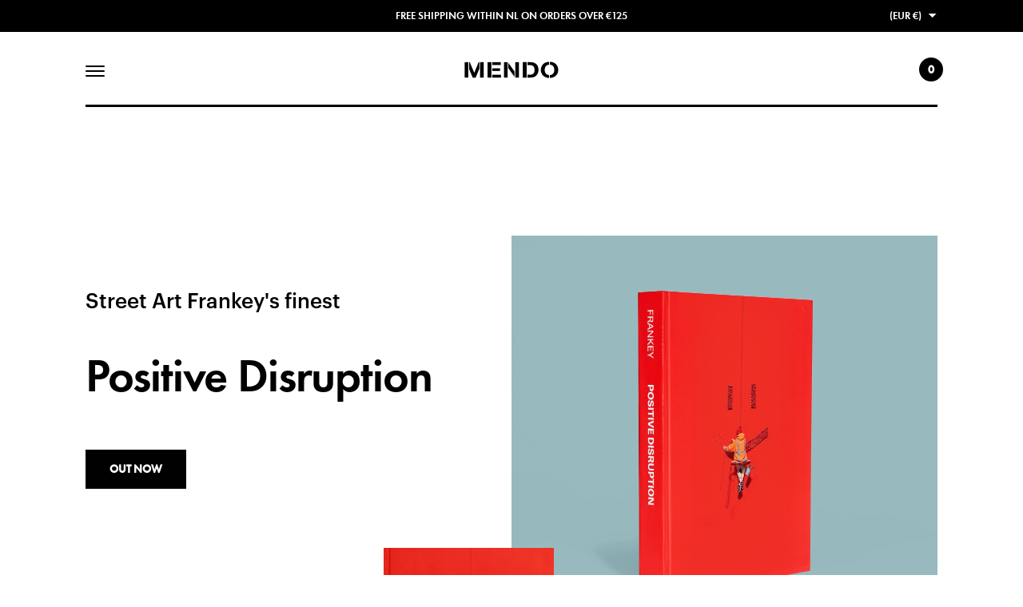

--- FILE ---
content_type: text/html; charset=utf-8
request_url: https://mendo.nl/?attachment_id=235382
body_size: 31826
content:
<!doctype html><html class="no-js" lang="en" dir="ltr">
<head>
 
<meta charset="utf-8">
  <meta http-equiv="X-UA-Compatible" content="IE=edge"> 
  <meta name="viewport" content="width=device-width, initial-scale=1.0, height=device-height, minimum-scale=1.0"><title>MENDO
</title><link rel="canonical" href="https://mendo.nl/">

<meta property="og:site_name" content="MENDO">
<meta property="og:url" content="https://mendo.nl/">
<meta property="og:title" content="MENDO">
<meta property="og:type" content="website">
<meta property="og:description" content="MENDO"><meta property="og:image" content="http://mendo.nl/cdn/shop/files/logo_bw.svg?height=628&pad_color=ffffff&v=1713948930&width=1200">
  <meta property="og:image:secure_url" content="https://mendo.nl/cdn/shop/files/logo_bw.svg?height=628&pad_color=ffffff&v=1713948930&width=1200">
  <meta property="og:image:width" content="1200">
  <meta property="og:image:height" content="628"><meta name="twitter:card" content="summary_large_image">
<meta name="twitter:title" content="MENDO">
<meta name="twitter:description" content="MENDO"><script type="application/ld+json">
  [
    {
      "@context": "https://schema.org",
      "@type": "WebSite",
      "name": "MENDO",
      "url": "https:\/\/mendo.nl"
    },
    {
      "@context": "https://schema.org",
      "@type": "Organization",
      "name": "MENDO",
      "url": "https:\/\/mendo.nl"
    }
  ]
</script>

<script type="application/ld+json">
{
  "@context": "http://schema.org",
  "@type": "BreadcrumbList",
  "itemListElement": [
    {
      "@type": "ListItem",
      "position": 1,
      "name": "Home",
      "item": "https://mendo.nl"
    }]
}
</script><link rel="preconnect" href="https://cdn.shopify.com"><link rel="preconnect" href="https://fonts.shopifycdn.com" crossorigin><link rel="preload" href="//mendo.nl/cdn/fonts/jost/jost_n4.d47a1b6347ce4a4c9f437608011273009d91f2b7.woff2" as="font" type="font/woff2" crossorigin><link rel="preload" href="" as="font" type="font/woff2" crossorigin><style>@font-face {
  font-family: Jost;
  font-weight: 400;
  font-style: normal;
  font-display: swap;
  src: url("//mendo.nl/cdn/fonts/jost/jost_n4.d47a1b6347ce4a4c9f437608011273009d91f2b7.woff2") format("woff2"),
       url("//mendo.nl/cdn/fonts/jost/jost_n4.791c46290e672b3f85c3d1c651ef2efa3819eadd.woff") format("woff");
}
@font-face {
  font-family: Jost;
  font-weight: 500;
  font-style: normal;
  font-display: swap;
  src: url("//mendo.nl/cdn/fonts/jost/jost_n5.7c8497861ffd15f4e1284cd221f14658b0e95d61.woff2") format("woff2"),
       url("//mendo.nl/cdn/fonts/jost/jost_n5.fb6a06896db583cc2df5ba1b30d9c04383119dd9.woff") format("woff");
}
:root {

    /* Color variables */

    --color-text: #000000;
    --color-text-rgb: 0, 0, 0;
    --color-text-invert: #ffffff;
    --color-text-foreground: #fff;

    --color-accent: #5e6264;
    --color-accent-invert: #a19d9b;
    --color-accent-foreground: #fff;

    --color-background: #fff;
    --color-background-secondary: #f5f5f5;
    --color-background-rgb: 255, 255, 255;
    --color-background-opacity: rgba(255, 255, 255, 0);
    
    --color-sales-price: #dc0000;

    --color-borders-opacity: .38;

    --color-body-text: #000000;
    --color-body: #fff;
    --color-bg: #fff;

    /* Font variables */

    --font-stack-headings: Jost, sans-serif;
    --font-weight-headings: 400; 
    --font-weight-headings-bold:  500 ; 
    --font-style-headings: normal;

    --font-stack-body: "system_ui", -apple-system, 'Segoe UI', Roboto, 'Helvetica Neue', 'Noto Sans', 'Liberation Sans', Arial, sans-serif, 'Apple Color Emoji', 'Segoe UI Emoji', 'Segoe UI Symbol', 'Noto Color Emoji';
    --font-weight-body: 400;
    --font-weight-body-bold:  700 ; 
    --font-style-body: normal;

    --base-headings-size: 42;
    --base-body-size: 18;

    /* Layout */
    --margin-top-base: 20px;
    --margin-sections-base: 11vh;

  }

  select, .regular-select-inner, .facets__summary {
    background-image: url("data:image/svg+xml,%0A%3Csvg width='13' height='12' viewBox='0 0 13 12' fill='none' xmlns='http://www.w3.org/2000/svg'%3E%3Cpath d='M12.5563 6.06934L6.66733 11.9583L0.77832 6.06934H7.20269H12.5563Z' fill='%23000000'/%3E%3C/svg%3E%0A") !important;
  }

  .star-rating__stars {
    background-image: url('data:image/svg+xml;utf8,<svg width="20" height="13" viewBox="0 0 14 13" fill="none" xmlns="http://www.w3.org/2000/svg"><path d="m7 0 1.572 4.837h5.085l-4.114 2.99 1.572 4.836L7 9.673l-4.114 2.99 1.571-4.837-4.114-2.99h5.085L7 0Z" stroke="%23000000" stroke-width="1"/></svg>');
  }
  .star-rating__stars-active {
    background-image: url('data:image/svg+xml;utf8,<svg width="20" height="13" viewBox="0 0 14 13" fill="none" xmlns="http://www.w3.org/2000/svg"><path d="m7 0 1.572 4.837h5.085l-4.114 2.99 1.572 4.836L7 9.673l-4.114 2.99 1.571-4.837-4.114-2.99h5.085L7 0Z" fill="%23000000" stroke-width="0"/></svg>');
  }

</style><link href="//mendo.nl/cdn/shop/t/2/assets/theme.css?v=154969905388881624561714641246" rel="stylesheet" type="text/css" media="all" />

  <script>window.performance && window.performance.mark && window.performance.mark('shopify.content_for_header.start');</script><meta id="shopify-digital-wallet" name="shopify-digital-wallet" content="/82192335182/digital_wallets/dialog">
<meta name="shopify-checkout-api-token" content="5742e32d5948971b16dd7cf7f6543396">
<meta id="in-context-paypal-metadata" data-shop-id="82192335182" data-venmo-supported="false" data-environment="production" data-locale="en_US" data-paypal-v4="true" data-currency="EUR">
<script async="async" src="/checkouts/internal/preloads.js?locale=en-NL"></script>
<link rel="preconnect" href="https://shop.app" crossorigin="anonymous">
<script async="async" src="https://shop.app/checkouts/internal/preloads.js?locale=en-NL&shop_id=82192335182" crossorigin="anonymous"></script>
<script id="apple-pay-shop-capabilities" type="application/json">{"shopId":82192335182,"countryCode":"NL","currencyCode":"EUR","merchantCapabilities":["supports3DS"],"merchantId":"gid:\/\/shopify\/Shop\/82192335182","merchantName":"MENDO","requiredBillingContactFields":["postalAddress","email"],"requiredShippingContactFields":["postalAddress","email"],"shippingType":"shipping","supportedNetworks":["visa","maestro","masterCard","amex"],"total":{"type":"pending","label":"MENDO","amount":"1.00"},"shopifyPaymentsEnabled":true,"supportsSubscriptions":true}</script>
<script id="shopify-features" type="application/json">{"accessToken":"5742e32d5948971b16dd7cf7f6543396","betas":["rich-media-storefront-analytics"],"domain":"mendo.nl","predictiveSearch":true,"shopId":82192335182,"locale":"en"}</script>
<script>var Shopify = Shopify || {};
Shopify.shop = "129659-9c.myshopify.com";
Shopify.locale = "en";
Shopify.currency = {"active":"EUR","rate":"1.0"};
Shopify.country = "NL";
Shopify.theme = {"name":"Highlight","id":161137131854,"schema_name":"Highlight","schema_version":"3.2.1","theme_store_id":903,"role":"main"};
Shopify.theme.handle = "null";
Shopify.theme.style = {"id":null,"handle":null};
Shopify.cdnHost = "mendo.nl/cdn";
Shopify.routes = Shopify.routes || {};
Shopify.routes.root = "/";</script>
<script type="module">!function(o){(o.Shopify=o.Shopify||{}).modules=!0}(window);</script>
<script>!function(o){function n(){var o=[];function n(){o.push(Array.prototype.slice.apply(arguments))}return n.q=o,n}var t=o.Shopify=o.Shopify||{};t.loadFeatures=n(),t.autoloadFeatures=n()}(window);</script>
<script>
  window.ShopifyPay = window.ShopifyPay || {};
  window.ShopifyPay.apiHost = "shop.app\/pay";
  window.ShopifyPay.redirectState = null;
</script>
<script id="shop-js-analytics" type="application/json">{"pageType":"index"}</script>
<script defer="defer" async type="module" src="//mendo.nl/cdn/shopifycloud/shop-js/modules/v2/client.init-shop-cart-sync_BT-GjEfc.en.esm.js"></script>
<script defer="defer" async type="module" src="//mendo.nl/cdn/shopifycloud/shop-js/modules/v2/chunk.common_D58fp_Oc.esm.js"></script>
<script defer="defer" async type="module" src="//mendo.nl/cdn/shopifycloud/shop-js/modules/v2/chunk.modal_xMitdFEc.esm.js"></script>
<script type="module">
  await import("//mendo.nl/cdn/shopifycloud/shop-js/modules/v2/client.init-shop-cart-sync_BT-GjEfc.en.esm.js");
await import("//mendo.nl/cdn/shopifycloud/shop-js/modules/v2/chunk.common_D58fp_Oc.esm.js");
await import("//mendo.nl/cdn/shopifycloud/shop-js/modules/v2/chunk.modal_xMitdFEc.esm.js");

  window.Shopify.SignInWithShop?.initShopCartSync?.({"fedCMEnabled":true,"windoidEnabled":true});

</script>
<script>
  window.Shopify = window.Shopify || {};
  if (!window.Shopify.featureAssets) window.Shopify.featureAssets = {};
  window.Shopify.featureAssets['shop-js'] = {"shop-cart-sync":["modules/v2/client.shop-cart-sync_DZOKe7Ll.en.esm.js","modules/v2/chunk.common_D58fp_Oc.esm.js","modules/v2/chunk.modal_xMitdFEc.esm.js"],"init-fed-cm":["modules/v2/client.init-fed-cm_B6oLuCjv.en.esm.js","modules/v2/chunk.common_D58fp_Oc.esm.js","modules/v2/chunk.modal_xMitdFEc.esm.js"],"shop-cash-offers":["modules/v2/client.shop-cash-offers_D2sdYoxE.en.esm.js","modules/v2/chunk.common_D58fp_Oc.esm.js","modules/v2/chunk.modal_xMitdFEc.esm.js"],"shop-login-button":["modules/v2/client.shop-login-button_QeVjl5Y3.en.esm.js","modules/v2/chunk.common_D58fp_Oc.esm.js","modules/v2/chunk.modal_xMitdFEc.esm.js"],"pay-button":["modules/v2/client.pay-button_DXTOsIq6.en.esm.js","modules/v2/chunk.common_D58fp_Oc.esm.js","modules/v2/chunk.modal_xMitdFEc.esm.js"],"shop-button":["modules/v2/client.shop-button_DQZHx9pm.en.esm.js","modules/v2/chunk.common_D58fp_Oc.esm.js","modules/v2/chunk.modal_xMitdFEc.esm.js"],"avatar":["modules/v2/client.avatar_BTnouDA3.en.esm.js"],"init-windoid":["modules/v2/client.init-windoid_CR1B-cfM.en.esm.js","modules/v2/chunk.common_D58fp_Oc.esm.js","modules/v2/chunk.modal_xMitdFEc.esm.js"],"init-shop-for-new-customer-accounts":["modules/v2/client.init-shop-for-new-customer-accounts_C_vY_xzh.en.esm.js","modules/v2/client.shop-login-button_QeVjl5Y3.en.esm.js","modules/v2/chunk.common_D58fp_Oc.esm.js","modules/v2/chunk.modal_xMitdFEc.esm.js"],"init-shop-email-lookup-coordinator":["modules/v2/client.init-shop-email-lookup-coordinator_BI7n9ZSv.en.esm.js","modules/v2/chunk.common_D58fp_Oc.esm.js","modules/v2/chunk.modal_xMitdFEc.esm.js"],"init-shop-cart-sync":["modules/v2/client.init-shop-cart-sync_BT-GjEfc.en.esm.js","modules/v2/chunk.common_D58fp_Oc.esm.js","modules/v2/chunk.modal_xMitdFEc.esm.js"],"shop-toast-manager":["modules/v2/client.shop-toast-manager_DiYdP3xc.en.esm.js","modules/v2/chunk.common_D58fp_Oc.esm.js","modules/v2/chunk.modal_xMitdFEc.esm.js"],"init-customer-accounts":["modules/v2/client.init-customer-accounts_D9ZNqS-Q.en.esm.js","modules/v2/client.shop-login-button_QeVjl5Y3.en.esm.js","modules/v2/chunk.common_D58fp_Oc.esm.js","modules/v2/chunk.modal_xMitdFEc.esm.js"],"init-customer-accounts-sign-up":["modules/v2/client.init-customer-accounts-sign-up_iGw4briv.en.esm.js","modules/v2/client.shop-login-button_QeVjl5Y3.en.esm.js","modules/v2/chunk.common_D58fp_Oc.esm.js","modules/v2/chunk.modal_xMitdFEc.esm.js"],"shop-follow-button":["modules/v2/client.shop-follow-button_CqMgW2wH.en.esm.js","modules/v2/chunk.common_D58fp_Oc.esm.js","modules/v2/chunk.modal_xMitdFEc.esm.js"],"checkout-modal":["modules/v2/client.checkout-modal_xHeaAweL.en.esm.js","modules/v2/chunk.common_D58fp_Oc.esm.js","modules/v2/chunk.modal_xMitdFEc.esm.js"],"shop-login":["modules/v2/client.shop-login_D91U-Q7h.en.esm.js","modules/v2/chunk.common_D58fp_Oc.esm.js","modules/v2/chunk.modal_xMitdFEc.esm.js"],"lead-capture":["modules/v2/client.lead-capture_BJmE1dJe.en.esm.js","modules/v2/chunk.common_D58fp_Oc.esm.js","modules/v2/chunk.modal_xMitdFEc.esm.js"],"payment-terms":["modules/v2/client.payment-terms_Ci9AEqFq.en.esm.js","modules/v2/chunk.common_D58fp_Oc.esm.js","modules/v2/chunk.modal_xMitdFEc.esm.js"]};
</script>
<script>(function() {
  var isLoaded = false;
  function asyncLoad() {
    if (isLoaded) return;
    isLoaded = true;
    var urls = ["https:\/\/cdn.hextom.com\/js\/freeshippingbar.js?shop=129659-9c.myshopify.com","https:\/\/cdn.hextom.com\/js\/ultimatesalesboost.js?shop=129659-9c.myshopify.com"];
    for (var i = 0; i < urls.length; i++) {
      var s = document.createElement('script');
      s.type = 'text/javascript';
      s.async = true;
      s.src = urls[i];
      var x = document.getElementsByTagName('script')[0];
      x.parentNode.insertBefore(s, x);
    }
  };
  if(window.attachEvent) {
    window.attachEvent('onload', asyncLoad);
  } else {
    window.addEventListener('load', asyncLoad, false);
  }
})();</script>
<script id="__st">var __st={"a":82192335182,"offset":3600,"reqid":"93488722-30ab-4bae-bbc4-d2b2c6546115-1769117130","pageurl":"mendo.nl\/?attachment_id=235382","u":"d05451ef187f","p":"home"};</script>
<script>window.ShopifyPaypalV4VisibilityTracking = true;</script>
<script id="captcha-bootstrap">!function(){'use strict';const t='contact',e='account',n='new_comment',o=[[t,t],['blogs',n],['comments',n],[t,'customer']],c=[[e,'customer_login'],[e,'guest_login'],[e,'recover_customer_password'],[e,'create_customer']],r=t=>t.map((([t,e])=>`form[action*='/${t}']:not([data-nocaptcha='true']) input[name='form_type'][value='${e}']`)).join(','),a=t=>()=>t?[...document.querySelectorAll(t)].map((t=>t.form)):[];function s(){const t=[...o],e=r(t);return a(e)}const i='password',u='form_key',d=['recaptcha-v3-token','g-recaptcha-response','h-captcha-response',i],f=()=>{try{return window.sessionStorage}catch{return}},m='__shopify_v',_=t=>t.elements[u];function p(t,e,n=!1){try{const o=window.sessionStorage,c=JSON.parse(o.getItem(e)),{data:r}=function(t){const{data:e,action:n}=t;return t[m]||n?{data:e,action:n}:{data:t,action:n}}(c);for(const[e,n]of Object.entries(r))t.elements[e]&&(t.elements[e].value=n);n&&o.removeItem(e)}catch(o){console.error('form repopulation failed',{error:o})}}const l='form_type',E='cptcha';function T(t){t.dataset[E]=!0}const w=window,h=w.document,L='Shopify',v='ce_forms',y='captcha';let A=!1;((t,e)=>{const n=(g='f06e6c50-85a8-45c8-87d0-21a2b65856fe',I='https://cdn.shopify.com/shopifycloud/storefront-forms-hcaptcha/ce_storefront_forms_captcha_hcaptcha.v1.5.2.iife.js',D={infoText:'Protected by hCaptcha',privacyText:'Privacy',termsText:'Terms'},(t,e,n)=>{const o=w[L][v],c=o.bindForm;if(c)return c(t,g,e,D).then(n);var r;o.q.push([[t,g,e,D],n]),r=I,A||(h.body.append(Object.assign(h.createElement('script'),{id:'captcha-provider',async:!0,src:r})),A=!0)});var g,I,D;w[L]=w[L]||{},w[L][v]=w[L][v]||{},w[L][v].q=[],w[L][y]=w[L][y]||{},w[L][y].protect=function(t,e){n(t,void 0,e),T(t)},Object.freeze(w[L][y]),function(t,e,n,w,h,L){const[v,y,A,g]=function(t,e,n){const i=e?o:[],u=t?c:[],d=[...i,...u],f=r(d),m=r(i),_=r(d.filter((([t,e])=>n.includes(e))));return[a(f),a(m),a(_),s()]}(w,h,L),I=t=>{const e=t.target;return e instanceof HTMLFormElement?e:e&&e.form},D=t=>v().includes(t);t.addEventListener('submit',(t=>{const e=I(t);if(!e)return;const n=D(e)&&!e.dataset.hcaptchaBound&&!e.dataset.recaptchaBound,o=_(e),c=g().includes(e)&&(!o||!o.value);(n||c)&&t.preventDefault(),c&&!n&&(function(t){try{if(!f())return;!function(t){const e=f();if(!e)return;const n=_(t);if(!n)return;const o=n.value;o&&e.removeItem(o)}(t);const e=Array.from(Array(32),(()=>Math.random().toString(36)[2])).join('');!function(t,e){_(t)||t.append(Object.assign(document.createElement('input'),{type:'hidden',name:u})),t.elements[u].value=e}(t,e),function(t,e){const n=f();if(!n)return;const o=[...t.querySelectorAll(`input[type='${i}']`)].map((({name:t})=>t)),c=[...d,...o],r={};for(const[a,s]of new FormData(t).entries())c.includes(a)||(r[a]=s);n.setItem(e,JSON.stringify({[m]:1,action:t.action,data:r}))}(t,e)}catch(e){console.error('failed to persist form',e)}}(e),e.submit())}));const S=(t,e)=>{t&&!t.dataset[E]&&(n(t,e.some((e=>e===t))),T(t))};for(const o of['focusin','change'])t.addEventListener(o,(t=>{const e=I(t);D(e)&&S(e,y())}));const B=e.get('form_key'),M=e.get(l),P=B&&M;t.addEventListener('DOMContentLoaded',(()=>{const t=y();if(P)for(const e of t)e.elements[l].value===M&&p(e,B);[...new Set([...A(),...v().filter((t=>'true'===t.dataset.shopifyCaptcha))])].forEach((e=>S(e,t)))}))}(h,new URLSearchParams(w.location.search),n,t,e,['guest_login'])})(!0,!0)}();</script>
<script integrity="sha256-4kQ18oKyAcykRKYeNunJcIwy7WH5gtpwJnB7kiuLZ1E=" data-source-attribution="shopify.loadfeatures" defer="defer" src="//mendo.nl/cdn/shopifycloud/storefront/assets/storefront/load_feature-a0a9edcb.js" crossorigin="anonymous"></script>
<script crossorigin="anonymous" defer="defer" src="//mendo.nl/cdn/shopifycloud/storefront/assets/shopify_pay/storefront-65b4c6d7.js?v=20250812"></script>
<script data-source-attribution="shopify.dynamic_checkout.dynamic.init">var Shopify=Shopify||{};Shopify.PaymentButton=Shopify.PaymentButton||{isStorefrontPortableWallets:!0,init:function(){window.Shopify.PaymentButton.init=function(){};var t=document.createElement("script");t.src="https://mendo.nl/cdn/shopifycloud/portable-wallets/latest/portable-wallets.en.js",t.type="module",document.head.appendChild(t)}};
</script>
<script data-source-attribution="shopify.dynamic_checkout.buyer_consent">
  function portableWalletsHideBuyerConsent(e){var t=document.getElementById("shopify-buyer-consent"),n=document.getElementById("shopify-subscription-policy-button");t&&n&&(t.classList.add("hidden"),t.setAttribute("aria-hidden","true"),n.removeEventListener("click",e))}function portableWalletsShowBuyerConsent(e){var t=document.getElementById("shopify-buyer-consent"),n=document.getElementById("shopify-subscription-policy-button");t&&n&&(t.classList.remove("hidden"),t.removeAttribute("aria-hidden"),n.addEventListener("click",e))}window.Shopify?.PaymentButton&&(window.Shopify.PaymentButton.hideBuyerConsent=portableWalletsHideBuyerConsent,window.Shopify.PaymentButton.showBuyerConsent=portableWalletsShowBuyerConsent);
</script>
<script data-source-attribution="shopify.dynamic_checkout.cart.bootstrap">document.addEventListener("DOMContentLoaded",(function(){function t(){return document.querySelector("shopify-accelerated-checkout-cart, shopify-accelerated-checkout")}if(t())Shopify.PaymentButton.init();else{new MutationObserver((function(e,n){t()&&(Shopify.PaymentButton.init(),n.disconnect())})).observe(document.body,{childList:!0,subtree:!0})}}));
</script>
<link id="shopify-accelerated-checkout-styles" rel="stylesheet" media="screen" href="https://mendo.nl/cdn/shopifycloud/portable-wallets/latest/accelerated-checkout-backwards-compat.css" crossorigin="anonymous">
<style id="shopify-accelerated-checkout-cart">
        #shopify-buyer-consent {
  margin-top: 1em;
  display: inline-block;
  width: 100%;
}

#shopify-buyer-consent.hidden {
  display: none;
}

#shopify-subscription-policy-button {
  background: none;
  border: none;
  padding: 0;
  text-decoration: underline;
  font-size: inherit;
  cursor: pointer;
}

#shopify-subscription-policy-button::before {
  box-shadow: none;
}

      </style>

<script>window.performance && window.performance.mark && window.performance.mark('shopify.content_for_header.end');</script>

  <script>

    const ProductHeaderHelper = productSelector => {
      const originalHeader = document.querySelector(`${productSelector} .product__header`);
      let duplicateHeader = document.createElement('div');
      duplicateHeader.classList = 'product__header-mobile hide smaller-lap--show-block';
      duplicateHeader.innerHTML = document.querySelector(`${productSelector} product-header`).innerHTML;
      duplicateHeader.querySelector('.product__price').id = "";
      document.querySelector(`${productSelector}`).prepend(duplicateHeader);
      duplicateHeader = duplicateHeader.querySelector('.product__header');
      const headerObserver = new MutationObserver(mutations=>{
        for ( const mutation of mutations ) {
          duplicateHeader.innerHTML = originalHeader.innerHTML;
        }
      });
      headerObserver.observe(originalHeader,{ attributes: false, childList: true, subtree: true })
    }

    function debounce(fn, wait) {
      let t;
      return (...args) => {
        clearTimeout(t);
        t = setTimeout(() => fn.apply(this, args), wait);
      };
    }
    window.KEYCODES = {
      TAB: 9,
      ESC: 27,
      DOWN: 40,
      RIGHT: 39,
      UP: 38,
      LEFT: 37,
      RETURN: 13
    };

  </script><noscript>
    <link href="//mendo.nl/cdn/shop/t/2/assets/theme-noscript.css?v=87799386630379699681713346103" rel="stylesheet" type="text/css" media="all" />
  </noscript>

  
  
<!-- BEGIN app block: shopify://apps/ecomposer-builder/blocks/app-embed/a0fc26e1-7741-4773-8b27-39389b4fb4a0 --><!-- DNS Prefetch & Preconnect -->
<link rel="preconnect" href="https://cdn.ecomposer.app" crossorigin>
<link rel="dns-prefetch" href="https://cdn.ecomposer.app">

<link rel="prefetch" href="https://cdn.ecomposer.app/vendors/css/ecom-swiper@11.css" as="style">
<link rel="prefetch" href="https://cdn.ecomposer.app/vendors/js/ecom-swiper@11.0.5.js" as="script">
<link rel="prefetch" href="https://cdn.ecomposer.app/vendors/js/ecom_modal.js" as="script">

<!-- Global CSS --><!--ECOM-EMBED-->
  <style id="ecom-global-css" class="ecom-global-css">/**ECOM-INSERT-CSS**/.ecom-section > div.core__row--columns{max-width: 1200px;}.ecom-column>div.core__column--wrapper{padding: 20px;}div.core__blocks--body>div.ecom-block.elmspace:not(:first-child){margin-top: 20px;}:root{--ecom-global-typography-h1-font-weight:600;--ecom-global-typography-h1-font-size:72px;--ecom-global-typography-h1-line-height:90px;--ecom-global-typography-h1-letter-spacing:-0.02em;--ecom-global-typography-h2-font-weight:600;--ecom-global-typography-h2-font-size:60px;--ecom-global-typography-h2-line-height:72px;--ecom-global-typography-h2-letter-spacing:-0.02em;--ecom-global-typography-h3-font-weight:600;--ecom-global-typography-h3-font-size:48px;--ecom-global-typography-h3-line-height:60px;--ecom-global-typography-h3-letter-spacing:-0.02em;--ecom-global-typography-h4-font-weight:600;--ecom-global-typography-h4-font-size:36px;--ecom-global-typography-h4-line-height:44px;--ecom-global-typography-h4-letter-spacing:-0.02em;--ecom-global-typography-h5-font-weight:600;--ecom-global-typography-h5-font-size:30px;--ecom-global-typography-h5-line-height:38px;--ecom-global-typography-h6-font-weight:600;--ecom-global-typography-h6-font-size:24px;--ecom-global-typography-h6-line-height:32px;--ecom-global-typography-h7-font-weight:400;--ecom-global-typography-h7-font-size:18px;--ecom-global-typography-h7-line-height:28px;}</style>
  <!--/ECOM-EMBED--><!-- Custom CSS & JS --><style id="ecom-custom-css"></style><script id="ecom-custom-js" async></script><!-- Open Graph Meta Tags for Pages --><!-- Critical Inline Styles -->
<style class="ecom-theme-helper">.ecom-animation{opacity:0}.ecom-animation.animate,.ecom-animation.ecom-animated{opacity:1}.ecom-cart-popup{display:grid;position:fixed;inset:0;z-index:9999999;align-content:center;padding:5px;justify-content:center;align-items:center;justify-items:center}.ecom-cart-popup::before{content:' ';position:absolute;background:#e5e5e5b3;inset:0}.ecom-ajax-loading{cursor:not-allowed;pointer-events:none;opacity:.6}#ecom-toast{visibility:hidden;max-width:50px;height:60px;margin:auto;background-color:#333;color:#fff;text-align:center;border-radius:2px;position:fixed;z-index:1;left:0;right:0;bottom:30px;font-size:17px;display:grid;grid-template-columns:50px auto;align-items:center;justify-content:start;align-content:center;justify-items:start}#ecom-toast.ecom-toast-show{visibility:visible;animation:ecomFadein .5s,ecomExpand .5s .5s,ecomStay 3s 1s,ecomShrink .5s 4s,ecomFadeout .5s 4.5s}#ecom-toast #ecom-toast-icon{width:50px;height:100%;box-sizing:border-box;background-color:#111;color:#fff;padding:5px}#ecom-toast .ecom-toast-icon-svg{width:100%;height:100%;position:relative;vertical-align:middle;margin:auto;text-align:center}#ecom-toast #ecom-toast-desc{color:#fff;padding:16px;overflow:hidden;white-space:nowrap}@media(max-width:768px){#ecom-toast #ecom-toast-desc{white-space:normal;min-width:250px}#ecom-toast{height:auto;min-height:60px}}.ecom__column-full-height{height:100%}@keyframes ecomFadein{from{bottom:0;opacity:0}to{bottom:30px;opacity:1}}@keyframes ecomExpand{from{min-width:50px}to{min-width:var(--ecom-max-width)}}@keyframes ecomStay{from{min-width:var(--ecom-max-width)}to{min-width:var(--ecom-max-width)}}@keyframes ecomShrink{from{min-width:var(--ecom-max-width)}to{min-width:50px}}@keyframes ecomFadeout{from{bottom:30px;opacity:1}to{bottom:60px;opacity:0}}</style>


<!-- EComposer Config Script -->
<script id="ecom-theme-helpers" async>
window.EComposer=window.EComposer||{};(function(){if(!this.configs)this.configs={};this.configs={"custom_code":{"enable_jquery":true,"custom_css":"","custom_js":""},"instagram":null};this.configs.ajax_cart={enable:false};this.customer=false;this.proxy_path='/apps/ecomposer-visual-page-builder';
this.popupScriptUrl='https://cdn.shopify.com/extensions/019b200c-ceec-7ac9-af95-28c32fd62de8/ecomposer-94/assets/ecom_popup.js';
this.routes={domain:'https://mendo.nl',root_url:'/',collections_url:'/collections',all_products_collection_url:'/collections/all',cart_url:'/cart',cart_add_url:'/cart/add',cart_change_url:'/cart/change',cart_clear_url:'/cart/clear',cart_update_url:'/cart/update',product_recommendations_url:'/recommendations/products'};
this.queryParams={};
if(window.location.search.length){new URLSearchParams(window.location.search).forEach((value,key)=>{this.queryParams[key]=value})}
this.money_format="€{{amount_with_comma_separator}}";
this.money_with_currency_format="€{{amount_with_comma_separator}} EUR";
this.currencyCodeEnabled=null;this.abTestingData = [];this.formatMoney=function(t,e){const r=this.currencyCodeEnabled?this.money_with_currency_format:this.money_format;function a(t,e){return void 0===t?e:t}function o(t,e,r,o){if(e=a(e,2),r=a(r,","),o=a(o,"."),isNaN(t)||null==t)return 0;var n=(t=(t/100).toFixed(e)).split(".");return n[0].replace(/(\d)(?=(\d\d\d)+(?!\d))/g,"$1"+r)+(n[1]?o+n[1]:"")}"string"==typeof t&&(t=t.replace(".",""));var n="",i=/\{\{\s*(\w+)\s*\}\}/,s=e||r;switch(s.match(i)[1]){case"amount":n=o(t,2);break;case"amount_no_decimals":n=o(t,0);break;case"amount_with_comma_separator":n=o(t,2,".",",");break;case"amount_with_space_separator":n=o(t,2," ",",");break;case"amount_with_period_and_space_separator":n=o(t,2," ",".");break;case"amount_no_decimals_with_comma_separator":n=o(t,0,".",",");break;case"amount_no_decimals_with_space_separator":n=o(t,0," ");break;case"amount_with_apostrophe_separator":n=o(t,2,"'",".")}return s.replace(i,n)};
this.resizeImage=function(t,e){try{if(!e||"original"==e||"full"==e||"master"==e)return t;if(-1!==t.indexOf("cdn.shopify.com")||-1!==t.indexOf("/cdn/shop/")){var r=t.match(/\.(jpg|jpeg|gif|png|bmp|bitmap|tiff|tif|webp)((\#[0-9a-z\-]+)?(\?v=.*)?)?$/gim);if(null==r)return null;var a=t.split(r[0]),o=r[0];return a[0]+"_"+e+o}}catch(r){return t}return t};
this.getProduct=function(t){if(!t)return!1;let e=("/"===this.routes.root_url?"":this.routes.root_url)+"/products/"+t+".js?shop="+Shopify.shop;return window.ECOM_LIVE&&(e="/shop/builder/ajax/ecom-proxy/products/"+t+"?shop="+Shopify.shop),window.fetch(e,{headers:{"Content-Type":"application/json"}}).then(t=>t.ok?t.json():false)};
const u=new URLSearchParams(window.location.search);if(u.has("ecom-redirect")){const r=u.get("ecom-redirect");if(r){let d;try{d=decodeURIComponent(r)}catch{return}d=d.trim().replace(/[\r\n\t]/g,"");if(d.length>2e3)return;const p=["javascript:","data:","vbscript:","file:","ftp:","mailto:","tel:","sms:","chrome:","chrome-extension:","moz-extension:","ms-browser-extension:"],l=d.toLowerCase();for(const o of p)if(l.includes(o))return;const x=[/<script/i,/<\/script/i,/javascript:/i,/vbscript:/i,/onload=/i,/onerror=/i,/onclick=/i,/onmouseover=/i,/onfocus=/i,/onblur=/i,/onsubmit=/i,/onchange=/i,/alert\s*\(/i,/confirm\s*\(/i,/prompt\s*\(/i,/document\./i,/window\./i,/eval\s*\(/i];for(const t of x)if(t.test(d))return;if(d.startsWith("/")&&!d.startsWith("//")){if(!/^[a-zA-Z0-9\-._~:/?#[\]@!$&'()*+,;=%]+$/.test(d))return;if(d.includes("../")||d.includes("./"))return;window.location.href=d;return}if(!d.includes("://")&&!d.startsWith("//")){if(!/^[a-zA-Z0-9\-._~:/?#[\]@!$&'()*+,;=%]+$/.test(d))return;if(d.includes("../")||d.includes("./"))return;window.location.href="/"+d;return}let n;try{n=new URL(d)}catch{return}if(!["http:","https:"].includes(n.protocol))return;if(n.port&&(parseInt(n.port)<1||parseInt(n.port)>65535))return;const a=[window.location.hostname];if(a.includes(n.hostname)&&(n.href===d||n.toString()===d))window.location.href=d}}
}).bind(window.EComposer)();
if(window.Shopify&&window.Shopify.designMode&&window.top&&window.top.opener){window.addEventListener("load",function(){window.top.opener.postMessage({action:"ecomposer:loaded"},"*")})}
</script>

<!-- Quickview Script -->
<script id="ecom-theme-quickview" async>
window.EComposer=window.EComposer||{};(function(){this.initQuickview=function(){var enable_qv=false;const qv_wrapper_script=document.querySelector('#ecom-quickview-template-html');if(!qv_wrapper_script)return;const ecom_quickview=document.createElement('div');ecom_quickview.classList.add('ecom-quickview');ecom_quickview.innerHTML=qv_wrapper_script.innerHTML;document.body.prepend(ecom_quickview);const qv_wrapper=ecom_quickview.querySelector('.ecom-quickview__wrapper');const ecomQuickview=function(e){let t=qv_wrapper.querySelector(".ecom-quickview__content-data");if(t){let i=document.createRange().createContextualFragment(e);t.innerHTML="",t.append(i),qv_wrapper.classList.add("ecom-open");let c=new CustomEvent("ecom:quickview:init",{detail:{wrapper:qv_wrapper}});document.dispatchEvent(c),setTimeout(function(){qv_wrapper.classList.add("ecom-display")},500),closeQuickview(t)}},closeQuickview=function(e){let t=qv_wrapper.querySelector(".ecom-quickview__close-btn"),i=qv_wrapper.querySelector(".ecom-quickview__content");function c(t){let o=t.target;do{if(o==i||o&&o.classList&&o.classList.contains("ecom-modal"))return;o=o.parentNode}while(o);o!=i&&(qv_wrapper.classList.add("ecom-remove"),qv_wrapper.classList.remove("ecom-open","ecom-display","ecom-remove"),setTimeout(function(){e.innerHTML=""},300),document.removeEventListener("click",c),document.removeEventListener("keydown",n))}function n(t){(t.isComposing||27===t.keyCode)&&(qv_wrapper.classList.add("ecom-remove"),qv_wrapper.classList.remove("ecom-open","ecom-display","ecom-remove"),setTimeout(function(){e.innerHTML=""},300),document.removeEventListener("keydown",n),document.removeEventListener("click",c))}t&&t.addEventListener("click",function(t){t.preventDefault(),document.removeEventListener("click",c),document.removeEventListener("keydown",n),qv_wrapper.classList.add("ecom-remove"),qv_wrapper.classList.remove("ecom-open","ecom-display","ecom-remove"),setTimeout(function(){e.innerHTML=""},300)}),document.addEventListener("click",c),document.addEventListener("keydown",n)};function quickViewHandler(e){e&&e.preventDefault();let t=this;t.classList&&t.classList.add("ecom-loading");let i=t.classList?t.getAttribute("href"):window.location.pathname;if(i){if(window.location.search.includes("ecom_template_id")){let c=new URLSearchParams(location.search);i=window.location.pathname+"?section_id="+c.get("ecom_template_id")}else i+=(i.includes("?")?"&":"?")+"section_id=ecom-default-template-quickview";fetch(i).then(function(e){return 200==e.status?e.text():window.document.querySelector("#admin-bar-iframe")?(404==e.status?alert("Please create Ecomposer quickview template first!"):alert("Have some problem with quickview!"),t.classList&&t.classList.remove("ecom-loading"),!1):void window.open(new URL(i).pathname,"_blank")}).then(function(e){e&&(ecomQuickview(e),setTimeout(function(){t.classList&&t.classList.remove("ecom-loading")},300))}).catch(function(e){})}}
if(window.location.search.includes('ecom_template_id')){setTimeout(quickViewHandler,1000)}
if(enable_qv){const qv_buttons=document.querySelectorAll('.ecom-product-quickview');if(qv_buttons.length>0){qv_buttons.forEach(function(button,index){button.addEventListener('click',quickViewHandler)})}}
}}).bind(window.EComposer)();
</script>

<!-- Quickview Template -->
<script type="text/template" id="ecom-quickview-template-html">
<div class="ecom-quickview__wrapper ecom-dn"><div class="ecom-quickview__container"><div class="ecom-quickview__content"><div class="ecom-quickview__content-inner"><div class="ecom-quickview__content-data"></div></div><span class="ecom-quickview__close-btn"><svg version="1.1" xmlns="http://www.w3.org/2000/svg" width="32" height="32" viewBox="0 0 32 32"><path d="M10.722 9.969l-0.754 0.754 5.278 5.278-5.253 5.253 0.754 0.754 5.253-5.253 5.253 5.253 0.754-0.754-5.253-5.253 5.278-5.278-0.754-0.754-5.278 5.278z" fill="#000000"></path></svg></span></div></div></div>
</script>

<!-- Quickview Styles -->
<style class="ecom-theme-quickview">.ecom-quickview .ecom-animation{opacity:1}.ecom-quickview__wrapper{opacity:0;display:none;pointer-events:none}.ecom-quickview__wrapper.ecom-open{position:fixed;top:0;left:0;right:0;bottom:0;display:block;pointer-events:auto;z-index:100000;outline:0!important;-webkit-backface-visibility:hidden;opacity:1;transition:all .1s}.ecom-quickview__container{text-align:center;position:absolute;width:100%;height:100%;left:0;top:0;padding:0 8px;box-sizing:border-box;opacity:0;background-color:rgba(0,0,0,.8);transition:opacity .1s}.ecom-quickview__container:before{content:"";display:inline-block;height:100%;vertical-align:middle}.ecom-quickview__wrapper.ecom-display .ecom-quickview__content{visibility:visible;opacity:1;transform:none}.ecom-quickview__content{position:relative;display:inline-block;opacity:0;visibility:hidden;transition:transform .1s,opacity .1s;transform:translateX(-100px)}.ecom-quickview__content-inner{position:relative;display:inline-block;vertical-align:middle;margin:0 auto;text-align:left;z-index:999;overflow-y:auto;max-height:80vh}.ecom-quickview__content-data>.shopify-section{margin:0 auto;max-width:980px;overflow:hidden;position:relative;background-color:#fff;opacity:0}.ecom-quickview__wrapper.ecom-display .ecom-quickview__content-data>.shopify-section{opacity:1;transform:none}.ecom-quickview__wrapper.ecom-display .ecom-quickview__container{opacity:1}.ecom-quickview__wrapper.ecom-remove #shopify-section-ecom-default-template-quickview{opacity:0;transform:translateX(100px)}.ecom-quickview__close-btn{position:fixed!important;top:0;right:0;transform:none;background-color:transparent;color:#000;opacity:0;width:40px;height:40px;transition:.25s;z-index:9999;stroke:#fff}.ecom-quickview__wrapper.ecom-display .ecom-quickview__close-btn{opacity:1}.ecom-quickview__close-btn:hover{cursor:pointer}@media screen and (max-width:1024px){.ecom-quickview__content{position:absolute;inset:0;margin:50px 15px;display:flex}.ecom-quickview__close-btn{right:0}}.ecom-toast-icon-info{display:none}.ecom-toast-error .ecom-toast-icon-info{display:inline!important}.ecom-toast-error .ecom-toast-icon-success{display:none!important}.ecom-toast-icon-success{fill:#fff;width:35px}</style>

<!-- Toast Template -->
<script type="text/template" id="ecom-template-html"><!-- BEGIN app snippet: ecom-toast --><div id="ecom-toast"><div id="ecom-toast-icon"><svg xmlns="http://www.w3.org/2000/svg" class="ecom-toast-icon-svg ecom-toast-icon-info" fill="none" viewBox="0 0 24 24" stroke="currentColor"><path stroke-linecap="round" stroke-linejoin="round" stroke-width="2" d="M13 16h-1v-4h-1m1-4h.01M21 12a9 9 0 11-18 0 9 9 0 0118 0z"/></svg>
<svg class="ecom-toast-icon-svg ecom-toast-icon-success" xmlns="http://www.w3.org/2000/svg" viewBox="0 0 512 512"><path d="M256 8C119 8 8 119 8 256s111 248 248 248 248-111 248-248S393 8 256 8zm0 48c110.5 0 200 89.5 200 200 0 110.5-89.5 200-200 200-110.5 0-200-89.5-200-200 0-110.5 89.5-200 200-200m140.2 130.3l-22.5-22.7c-4.7-4.7-12.3-4.7-17-.1L215.3 303.7l-59.8-60.3c-4.7-4.7-12.3-4.7-17-.1l-22.7 22.5c-4.7 4.7-4.7 12.3-.1 17l90.8 91.5c4.7 4.7 12.3 4.7 17 .1l172.6-171.2c4.7-4.7 4.7-12.3 .1-17z"/></svg>
</div><div id="ecom-toast-desc"></div></div><!-- END app snippet --></script><!-- END app block --><!-- BEGIN app block: shopify://apps/fontify/blocks/app-embed/334490e2-2153-4a2e-a452-e90bdeffa3cc --><link rel="preconnect" href="https://cdn.nitroapps.co" crossorigin=""><!-- shop nitro_fontify metafields --><style type="text/css" id="nitro-fontify" >
				 
		 
					@font-face {
				font-family: 'Futura PT Demi';
				src: url(https://cdn.nitroapps.co/fontify/129659-9c.myshopify.com/futura-pt-demi.woff?v=1714664596);
                font-display: swap;
			}
			body,h1,h2,h3,h4,h5,h6,p,a,li,*:not(.fa), .button--underline {
				font-family: 'Futura PT Demi' ;
				
			}
		 
		
					 
		 
					@font-face {
				font-family: 'Graphik Regular';
				src: url(https://cdn.nitroapps.co/fontify/129659-9c.myshopify.com/graphik-regular.woff?v=1714664596);
                font-display: swap;
			}
			.image-with-text__description p, .image-with-text__description p a:not(.fa), #shopify-section-template--21344337789262__main p, #shopify-section-template--21344337789262__main p span, #shopify-section-template--21344337789262__main p b, #shopify-section-template--21344337789262__main p a, #shopify-section-template--21344337789262__main p strong, .simple-form label, #shopify-section-template--21344337789262__main p strong, .simple-form .info, .announcement, .product__vendor, .product__vendor a, .product__cart-actions .product__add-to-cart, .product-gallery__navigation *, .product-badge *, .main-footer *:not(.footer-item--text div p), .blog-item__date, .product__price > *, .product__cart-actions-holder *:not(.fa), .shopify-payment-button__more-options, .product__description p, .product__description div, .product__description p span, .article-body *:not(.fa), .article-meta > span, .blog-item__excerpt:not(.fa), .shopify-policy__body *:not(.fa), #contact .four-tenths, #contact .four-tenths a, .popup-text .text-size--small, .popup-text .newsletter-input, .ddshop-faq-answer div *:not(.fa) {
				font-family: 'Graphik Regular' !important;
				
			}
		 
		
					 
		 
					@font-face {
				font-family: 'Futura PT Book';
				src: url(https://cdn.nitroapps.co/fontify/129659-9c.myshopify.com/futura-pt-book.woff?v=1714664596);
                font-display: swap;
			}
			.product__price-container, .product__price-container span, .product__price-container span span, .product-item__caption .product-item__price, .sidebar__menu a, .simple-form button:not(.fa), #CartTotal, #CartTotal span, .sidebar .cart-out .buttons-holder .button {
				font-family: 'Futura PT Book' !important;
				letter-spacing: 0.09em;
			}
		 
		
					 
		 
					@font-face {
				font-family: 'Graphik Medium';
				src: url(https://cdn.nitroapps.co/fontify/129659-9c.myshopify.com/graphik-medium.ttf?v=1714664596);
                font-display: swap;
			}
			#cartSpecialInstructions:not(.fa), .product-item__caption .product-item__title,  .slide-caption, .featured-product-link, .image-with-text-overlay__description *, .shopify-policy__body p b:not(.fa), .shopify-policy__body p strong:not(.fa), .cd-faq-categories *:not(.fa), .bootstrap-ddshop h3, .bootstrap-ddshop h4 {
				font-family: 'Graphik Medium' !important;
				
			}
		 
		
	</style>
<script>
    console.log(null);
    console.log(null);
  </script><script
  type="text/javascript"
  id="fontify-scripts"
>
  
  (function () {
    // Prevent duplicate execution
    if (window.fontifyScriptInitialized) {
      return;
    }
    window.fontifyScriptInitialized = true;

    if (window.opener) {
      // Remove existing listener if any before adding new one
      if (window.fontifyMessageListener) {
        window.removeEventListener('message', window.fontifyMessageListener, false);
      }

      function watchClosedWindow() {
        let itv = setInterval(function () {
          if (!window.opener || window.opener.closed) {
            clearInterval(itv);
            window.close();
          }
        }, 1000);
      }

      // Helper function to inject scripts and links from vite-tag content
      function injectScript(encodedContent) {
        

        // Decode HTML entities
        const tempTextarea = document.createElement('textarea');
        tempTextarea.innerHTML = encodedContent;
        const viteContent = tempTextarea.value;

        // Parse HTML content
        const tempDiv = document.createElement('div');
        tempDiv.innerHTML = viteContent;

        // Track duplicates within tempDiv only
        const scriptIds = new Set();
        const scriptSrcs = new Set();
        const linkKeys = new Set();

        // Helper to clone element attributes
        function cloneAttributes(source, target) {
          Array.from(source.attributes).forEach(function(attr) {
            if (attr.name === 'crossorigin') {
              target.crossOrigin = attr.value;
            } else {
              target.setAttribute(attr.name, attr.value);
            }
          });
          if (source.textContent) {
            target.textContent = source.textContent;
          }
        }

        // Inject scripts (filter duplicates within tempDiv)
        tempDiv.querySelectorAll('script').forEach(function(script) {
          const scriptId = script.getAttribute('id');
          const scriptSrc = script.getAttribute('src');

          // Skip if duplicate in tempDiv
          if ((scriptId && scriptIds.has(scriptId)) || (scriptSrc && scriptSrcs.has(scriptSrc))) {
            return;
          }

          // Track script
          if (scriptId) scriptIds.add(scriptId);
          if (scriptSrc) scriptSrcs.add(scriptSrc);

          // Clone and inject
          const newScript = document.createElement('script');
          cloneAttributes(script, newScript);

          document.head.appendChild(newScript);
        });

        // Inject links (filter duplicates within tempDiv)
        tempDiv.querySelectorAll('link').forEach(function(link) {
          const linkHref = link.getAttribute('href');
          const linkRel = link.getAttribute('rel') || '';
          const key = linkHref + '|' + linkRel;

          // Skip if duplicate in tempDiv
          if (linkHref && linkKeys.has(key)) {
            return;
          }

          // Track link
          if (linkHref) linkKeys.add(key);

          // Clone and inject
          const newLink = document.createElement('link');
          cloneAttributes(link, newLink);
          document.head.appendChild(newLink);
        });
      }

      // Function to apply preview font data


      function receiveMessage(event) {
        watchClosedWindow();
        if (event.data.action == 'fontify_ready') {
          console.log('fontify_ready');
          injectScript(`&lt;!-- BEGIN app snippet: vite-tag --&gt;


  &lt;script src=&quot;https://cdn.shopify.com/extensions/019bafe3-77e1-7e6a-87b2-cbeff3e5cd6f/fontify-polaris-11/assets/main-B3V8Mu2P.js&quot; type=&quot;module&quot; crossorigin=&quot;anonymous&quot;&gt;&lt;/script&gt;

&lt;!-- END app snippet --&gt;
  &lt;!-- BEGIN app snippet: vite-tag --&gt;


  &lt;link href=&quot;//cdn.shopify.com/extensions/019bafe3-77e1-7e6a-87b2-cbeff3e5cd6f/fontify-polaris-11/assets/main-GVRB1u2d.css&quot; rel=&quot;stylesheet&quot; type=&quot;text/css&quot; media=&quot;all&quot; /&gt;

&lt;!-- END app snippet --&gt;
`);

        } else if (event.data.action == 'font_audit_ready') {
          injectScript(`&lt;!-- BEGIN app snippet: vite-tag --&gt;


  &lt;script src=&quot;https://cdn.shopify.com/extensions/019bafe3-77e1-7e6a-87b2-cbeff3e5cd6f/fontify-polaris-11/assets/audit-DDeWPAiq.js&quot; type=&quot;module&quot; crossorigin=&quot;anonymous&quot;&gt;&lt;/script&gt;

&lt;!-- END app snippet --&gt;
  &lt;!-- BEGIN app snippet: vite-tag --&gt;


  &lt;link href=&quot;//cdn.shopify.com/extensions/019bafe3-77e1-7e6a-87b2-cbeff3e5cd6f/fontify-polaris-11/assets/audit-CNr6hPle.css&quot; rel=&quot;stylesheet&quot; type=&quot;text/css&quot; media=&quot;all&quot; /&gt;

&lt;!-- END app snippet --&gt;
`);

        } else if (event.data.action == 'preview_font_data') {
          const fontData = event?.data || null;
          window.fontifyPreviewData = fontData;
          injectScript(`&lt;!-- BEGIN app snippet: vite-tag --&gt;


  &lt;script src=&quot;https://cdn.shopify.com/extensions/019bafe3-77e1-7e6a-87b2-cbeff3e5cd6f/fontify-polaris-11/assets/preview-CH6oXAfY.js&quot; type=&quot;module&quot; crossorigin=&quot;anonymous&quot;&gt;&lt;/script&gt;

&lt;!-- END app snippet --&gt;
`);
        }
      }

      // Store reference to listener for cleanup
      window.fontifyMessageListener = receiveMessage;
      window.addEventListener('message', receiveMessage, false);

      // Send init message when window is opened from opener
      if (window.opener) {
        window.opener.postMessage({ action: `${window.name}_init`, data: JSON.parse(JSON.stringify({})) }, '*');
      }
    }
  })();
</script>


<!-- END app block --><!-- BEGIN app block: shopify://apps/klaviyo-email-marketing-sms/blocks/klaviyo-onsite-embed/2632fe16-c075-4321-a88b-50b567f42507 -->












  <script async src="https://static.klaviyo.com/onsite/js/SFPSCi/klaviyo.js?company_id=SFPSCi"></script>
  <script>!function(){if(!window.klaviyo){window._klOnsite=window._klOnsite||[];try{window.klaviyo=new Proxy({},{get:function(n,i){return"push"===i?function(){var n;(n=window._klOnsite).push.apply(n,arguments)}:function(){for(var n=arguments.length,o=new Array(n),w=0;w<n;w++)o[w]=arguments[w];var t="function"==typeof o[o.length-1]?o.pop():void 0,e=new Promise((function(n){window._klOnsite.push([i].concat(o,[function(i){t&&t(i),n(i)}]))}));return e}}})}catch(n){window.klaviyo=window.klaviyo||[],window.klaviyo.push=function(){var n;(n=window._klOnsite).push.apply(n,arguments)}}}}();</script>

  




  <script>
    window.klaviyoReviewsProductDesignMode = false
  </script>







<!-- END app block --><script src="https://cdn.shopify.com/extensions/019b200c-ceec-7ac9-af95-28c32fd62de8/ecomposer-94/assets/ecom.js" type="text/javascript" defer="defer"></script>
<link href="https://monorail-edge.shopifysvc.com" rel="dns-prefetch">
<script>(function(){if ("sendBeacon" in navigator && "performance" in window) {try {var session_token_from_headers = performance.getEntriesByType('navigation')[0].serverTiming.find(x => x.name == '_s').description;} catch {var session_token_from_headers = undefined;}var session_cookie_matches = document.cookie.match(/_shopify_s=([^;]*)/);var session_token_from_cookie = session_cookie_matches && session_cookie_matches.length === 2 ? session_cookie_matches[1] : "";var session_token = session_token_from_headers || session_token_from_cookie || "";function handle_abandonment_event(e) {var entries = performance.getEntries().filter(function(entry) {return /monorail-edge.shopifysvc.com/.test(entry.name);});if (!window.abandonment_tracked && entries.length === 0) {window.abandonment_tracked = true;var currentMs = Date.now();var navigation_start = performance.timing.navigationStart;var payload = {shop_id: 82192335182,url: window.location.href,navigation_start,duration: currentMs - navigation_start,session_token,page_type: "index"};window.navigator.sendBeacon("https://monorail-edge.shopifysvc.com/v1/produce", JSON.stringify({schema_id: "online_store_buyer_site_abandonment/1.1",payload: payload,metadata: {event_created_at_ms: currentMs,event_sent_at_ms: currentMs}}));}}window.addEventListener('pagehide', handle_abandonment_event);}}());</script>
<script id="web-pixels-manager-setup">(function e(e,d,r,n,o){if(void 0===o&&(o={}),!Boolean(null===(a=null===(i=window.Shopify)||void 0===i?void 0:i.analytics)||void 0===a?void 0:a.replayQueue)){var i,a;window.Shopify=window.Shopify||{};var t=window.Shopify;t.analytics=t.analytics||{};var s=t.analytics;s.replayQueue=[],s.publish=function(e,d,r){return s.replayQueue.push([e,d,r]),!0};try{self.performance.mark("wpm:start")}catch(e){}var l=function(){var e={modern:/Edge?\/(1{2}[4-9]|1[2-9]\d|[2-9]\d{2}|\d{4,})\.\d+(\.\d+|)|Firefox\/(1{2}[4-9]|1[2-9]\d|[2-9]\d{2}|\d{4,})\.\d+(\.\d+|)|Chrom(ium|e)\/(9{2}|\d{3,})\.\d+(\.\d+|)|(Maci|X1{2}).+ Version\/(15\.\d+|(1[6-9]|[2-9]\d|\d{3,})\.\d+)([,.]\d+|)( \(\w+\)|)( Mobile\/\w+|) Safari\/|Chrome.+OPR\/(9{2}|\d{3,})\.\d+\.\d+|(CPU[ +]OS|iPhone[ +]OS|CPU[ +]iPhone|CPU IPhone OS|CPU iPad OS)[ +]+(15[._]\d+|(1[6-9]|[2-9]\d|\d{3,})[._]\d+)([._]\d+|)|Android:?[ /-](13[3-9]|1[4-9]\d|[2-9]\d{2}|\d{4,})(\.\d+|)(\.\d+|)|Android.+Firefox\/(13[5-9]|1[4-9]\d|[2-9]\d{2}|\d{4,})\.\d+(\.\d+|)|Android.+Chrom(ium|e)\/(13[3-9]|1[4-9]\d|[2-9]\d{2}|\d{4,})\.\d+(\.\d+|)|SamsungBrowser\/([2-9]\d|\d{3,})\.\d+/,legacy:/Edge?\/(1[6-9]|[2-9]\d|\d{3,})\.\d+(\.\d+|)|Firefox\/(5[4-9]|[6-9]\d|\d{3,})\.\d+(\.\d+|)|Chrom(ium|e)\/(5[1-9]|[6-9]\d|\d{3,})\.\d+(\.\d+|)([\d.]+$|.*Safari\/(?![\d.]+ Edge\/[\d.]+$))|(Maci|X1{2}).+ Version\/(10\.\d+|(1[1-9]|[2-9]\d|\d{3,})\.\d+)([,.]\d+|)( \(\w+\)|)( Mobile\/\w+|) Safari\/|Chrome.+OPR\/(3[89]|[4-9]\d|\d{3,})\.\d+\.\d+|(CPU[ +]OS|iPhone[ +]OS|CPU[ +]iPhone|CPU IPhone OS|CPU iPad OS)[ +]+(10[._]\d+|(1[1-9]|[2-9]\d|\d{3,})[._]\d+)([._]\d+|)|Android:?[ /-](13[3-9]|1[4-9]\d|[2-9]\d{2}|\d{4,})(\.\d+|)(\.\d+|)|Mobile Safari.+OPR\/([89]\d|\d{3,})\.\d+\.\d+|Android.+Firefox\/(13[5-9]|1[4-9]\d|[2-9]\d{2}|\d{4,})\.\d+(\.\d+|)|Android.+Chrom(ium|e)\/(13[3-9]|1[4-9]\d|[2-9]\d{2}|\d{4,})\.\d+(\.\d+|)|Android.+(UC? ?Browser|UCWEB|U3)[ /]?(15\.([5-9]|\d{2,})|(1[6-9]|[2-9]\d|\d{3,})\.\d+)\.\d+|SamsungBrowser\/(5\.\d+|([6-9]|\d{2,})\.\d+)|Android.+MQ{2}Browser\/(14(\.(9|\d{2,})|)|(1[5-9]|[2-9]\d|\d{3,})(\.\d+|))(\.\d+|)|K[Aa][Ii]OS\/(3\.\d+|([4-9]|\d{2,})\.\d+)(\.\d+|)/},d=e.modern,r=e.legacy,n=navigator.userAgent;return n.match(d)?"modern":n.match(r)?"legacy":"unknown"}(),u="modern"===l?"modern":"legacy",c=(null!=n?n:{modern:"",legacy:""})[u],f=function(e){return[e.baseUrl,"/wpm","/b",e.hashVersion,"modern"===e.buildTarget?"m":"l",".js"].join("")}({baseUrl:d,hashVersion:r,buildTarget:u}),m=function(e){var d=e.version,r=e.bundleTarget,n=e.surface,o=e.pageUrl,i=e.monorailEndpoint;return{emit:function(e){var a=e.status,t=e.errorMsg,s=(new Date).getTime(),l=JSON.stringify({metadata:{event_sent_at_ms:s},events:[{schema_id:"web_pixels_manager_load/3.1",payload:{version:d,bundle_target:r,page_url:o,status:a,surface:n,error_msg:t},metadata:{event_created_at_ms:s}}]});if(!i)return console&&console.warn&&console.warn("[Web Pixels Manager] No Monorail endpoint provided, skipping logging."),!1;try{return self.navigator.sendBeacon.bind(self.navigator)(i,l)}catch(e){}var u=new XMLHttpRequest;try{return u.open("POST",i,!0),u.setRequestHeader("Content-Type","text/plain"),u.send(l),!0}catch(e){return console&&console.warn&&console.warn("[Web Pixels Manager] Got an unhandled error while logging to Monorail."),!1}}}}({version:r,bundleTarget:l,surface:e.surface,pageUrl:self.location.href,monorailEndpoint:e.monorailEndpoint});try{o.browserTarget=l,function(e){var d=e.src,r=e.async,n=void 0===r||r,o=e.onload,i=e.onerror,a=e.sri,t=e.scriptDataAttributes,s=void 0===t?{}:t,l=document.createElement("script"),u=document.querySelector("head"),c=document.querySelector("body");if(l.async=n,l.src=d,a&&(l.integrity=a,l.crossOrigin="anonymous"),s)for(var f in s)if(Object.prototype.hasOwnProperty.call(s,f))try{l.dataset[f]=s[f]}catch(e){}if(o&&l.addEventListener("load",o),i&&l.addEventListener("error",i),u)u.appendChild(l);else{if(!c)throw new Error("Did not find a head or body element to append the script");c.appendChild(l)}}({src:f,async:!0,onload:function(){if(!function(){var e,d;return Boolean(null===(d=null===(e=window.Shopify)||void 0===e?void 0:e.analytics)||void 0===d?void 0:d.initialized)}()){var d=window.webPixelsManager.init(e)||void 0;if(d){var r=window.Shopify.analytics;r.replayQueue.forEach((function(e){var r=e[0],n=e[1],o=e[2];d.publishCustomEvent(r,n,o)})),r.replayQueue=[],r.publish=d.publishCustomEvent,r.visitor=d.visitor,r.initialized=!0}}},onerror:function(){return m.emit({status:"failed",errorMsg:"".concat(f," has failed to load")})},sri:function(e){var d=/^sha384-[A-Za-z0-9+/=]+$/;return"string"==typeof e&&d.test(e)}(c)?c:"",scriptDataAttributes:o}),m.emit({status:"loading"})}catch(e){m.emit({status:"failed",errorMsg:(null==e?void 0:e.message)||"Unknown error"})}}})({shopId: 82192335182,storefrontBaseUrl: "https://mendo.nl",extensionsBaseUrl: "https://extensions.shopifycdn.com/cdn/shopifycloud/web-pixels-manager",monorailEndpoint: "https://monorail-edge.shopifysvc.com/unstable/produce_batch",surface: "storefront-renderer",enabledBetaFlags: ["2dca8a86"],webPixelsConfigList: [{"id":"shopify-app-pixel","configuration":"{}","eventPayloadVersion":"v1","runtimeContext":"STRICT","scriptVersion":"0450","apiClientId":"shopify-pixel","type":"APP","privacyPurposes":["ANALYTICS","MARKETING"]},{"id":"shopify-custom-pixel","eventPayloadVersion":"v1","runtimeContext":"LAX","scriptVersion":"0450","apiClientId":"shopify-pixel","type":"CUSTOM","privacyPurposes":["ANALYTICS","MARKETING"]}],isMerchantRequest: false,initData: {"shop":{"name":"MENDO","paymentSettings":{"currencyCode":"EUR"},"myshopifyDomain":"129659-9c.myshopify.com","countryCode":"NL","storefrontUrl":"https:\/\/mendo.nl"},"customer":null,"cart":null,"checkout":null,"productVariants":[],"purchasingCompany":null},},"https://mendo.nl/cdn","fcfee988w5aeb613cpc8e4bc33m6693e112",{"modern":"","legacy":""},{"shopId":"82192335182","storefrontBaseUrl":"https:\/\/mendo.nl","extensionBaseUrl":"https:\/\/extensions.shopifycdn.com\/cdn\/shopifycloud\/web-pixels-manager","surface":"storefront-renderer","enabledBetaFlags":"[\"2dca8a86\"]","isMerchantRequest":"false","hashVersion":"fcfee988w5aeb613cpc8e4bc33m6693e112","publish":"custom","events":"[[\"page_viewed\",{}]]"});</script><script>
  window.ShopifyAnalytics = window.ShopifyAnalytics || {};
  window.ShopifyAnalytics.meta = window.ShopifyAnalytics.meta || {};
  window.ShopifyAnalytics.meta.currency = 'EUR';
  var meta = {"page":{"pageType":"home","requestId":"93488722-30ab-4bae-bbc4-d2b2c6546115-1769117130"}};
  for (var attr in meta) {
    window.ShopifyAnalytics.meta[attr] = meta[attr];
  }
</script>
<script class="analytics">
  (function () {
    var customDocumentWrite = function(content) {
      var jquery = null;

      if (window.jQuery) {
        jquery = window.jQuery;
      } else if (window.Checkout && window.Checkout.$) {
        jquery = window.Checkout.$;
      }

      if (jquery) {
        jquery('body').append(content);
      }
    };

    var hasLoggedConversion = function(token) {
      if (token) {
        return document.cookie.indexOf('loggedConversion=' + token) !== -1;
      }
      return false;
    }

    var setCookieIfConversion = function(token) {
      if (token) {
        var twoMonthsFromNow = new Date(Date.now());
        twoMonthsFromNow.setMonth(twoMonthsFromNow.getMonth() + 2);

        document.cookie = 'loggedConversion=' + token + '; expires=' + twoMonthsFromNow;
      }
    }

    var trekkie = window.ShopifyAnalytics.lib = window.trekkie = window.trekkie || [];
    if (trekkie.integrations) {
      return;
    }
    trekkie.methods = [
      'identify',
      'page',
      'ready',
      'track',
      'trackForm',
      'trackLink'
    ];
    trekkie.factory = function(method) {
      return function() {
        var args = Array.prototype.slice.call(arguments);
        args.unshift(method);
        trekkie.push(args);
        return trekkie;
      };
    };
    for (var i = 0; i < trekkie.methods.length; i++) {
      var key = trekkie.methods[i];
      trekkie[key] = trekkie.factory(key);
    }
    trekkie.load = function(config) {
      trekkie.config = config || {};
      trekkie.config.initialDocumentCookie = document.cookie;
      var first = document.getElementsByTagName('script')[0];
      var script = document.createElement('script');
      script.type = 'text/javascript';
      script.onerror = function(e) {
        var scriptFallback = document.createElement('script');
        scriptFallback.type = 'text/javascript';
        scriptFallback.onerror = function(error) {
                var Monorail = {
      produce: function produce(monorailDomain, schemaId, payload) {
        var currentMs = new Date().getTime();
        var event = {
          schema_id: schemaId,
          payload: payload,
          metadata: {
            event_created_at_ms: currentMs,
            event_sent_at_ms: currentMs
          }
        };
        return Monorail.sendRequest("https://" + monorailDomain + "/v1/produce", JSON.stringify(event));
      },
      sendRequest: function sendRequest(endpointUrl, payload) {
        // Try the sendBeacon API
        if (window && window.navigator && typeof window.navigator.sendBeacon === 'function' && typeof window.Blob === 'function' && !Monorail.isIos12()) {
          var blobData = new window.Blob([payload], {
            type: 'text/plain'
          });

          if (window.navigator.sendBeacon(endpointUrl, blobData)) {
            return true;
          } // sendBeacon was not successful

        } // XHR beacon

        var xhr = new XMLHttpRequest();

        try {
          xhr.open('POST', endpointUrl);
          xhr.setRequestHeader('Content-Type', 'text/plain');
          xhr.send(payload);
        } catch (e) {
          console.log(e);
        }

        return false;
      },
      isIos12: function isIos12() {
        return window.navigator.userAgent.lastIndexOf('iPhone; CPU iPhone OS 12_') !== -1 || window.navigator.userAgent.lastIndexOf('iPad; CPU OS 12_') !== -1;
      }
    };
    Monorail.produce('monorail-edge.shopifysvc.com',
      'trekkie_storefront_load_errors/1.1',
      {shop_id: 82192335182,
      theme_id: 161137131854,
      app_name: "storefront",
      context_url: window.location.href,
      source_url: "//mendo.nl/cdn/s/trekkie.storefront.46a754ac07d08c656eb845cfbf513dd9a18d4ced.min.js"});

        };
        scriptFallback.async = true;
        scriptFallback.src = '//mendo.nl/cdn/s/trekkie.storefront.46a754ac07d08c656eb845cfbf513dd9a18d4ced.min.js';
        first.parentNode.insertBefore(scriptFallback, first);
      };
      script.async = true;
      script.src = '//mendo.nl/cdn/s/trekkie.storefront.46a754ac07d08c656eb845cfbf513dd9a18d4ced.min.js';
      first.parentNode.insertBefore(script, first);
    };
    trekkie.load(
      {"Trekkie":{"appName":"storefront","development":false,"defaultAttributes":{"shopId":82192335182,"isMerchantRequest":null,"themeId":161137131854,"themeCityHash":"732841050330182648","contentLanguage":"en","currency":"EUR","eventMetadataId":"60cb1cad-aebd-46a9-9700-a809c1ce5320"},"isServerSideCookieWritingEnabled":true,"monorailRegion":"shop_domain","enabledBetaFlags":["65f19447"]},"Session Attribution":{},"S2S":{"facebookCapiEnabled":true,"source":"trekkie-storefront-renderer","apiClientId":580111}}
    );

    var loaded = false;
    trekkie.ready(function() {
      if (loaded) return;
      loaded = true;

      window.ShopifyAnalytics.lib = window.trekkie;

      var originalDocumentWrite = document.write;
      document.write = customDocumentWrite;
      try { window.ShopifyAnalytics.merchantGoogleAnalytics.call(this); } catch(error) {};
      document.write = originalDocumentWrite;

      window.ShopifyAnalytics.lib.page(null,{"pageType":"home","requestId":"93488722-30ab-4bae-bbc4-d2b2c6546115-1769117130","shopifyEmitted":true});

      var match = window.location.pathname.match(/checkouts\/(.+)\/(thank_you|post_purchase)/)
      var token = match? match[1]: undefined;
      if (!hasLoggedConversion(token)) {
        setCookieIfConversion(token);
        
      }
    });


        var eventsListenerScript = document.createElement('script');
        eventsListenerScript.async = true;
        eventsListenerScript.src = "//mendo.nl/cdn/shopifycloud/storefront/assets/shop_events_listener-3da45d37.js";
        document.getElementsByTagName('head')[0].appendChild(eventsListenerScript);

})();</script>
<script
  defer
  src="https://mendo.nl/cdn/shopifycloud/perf-kit/shopify-perf-kit-3.0.4.min.js"
  data-application="storefront-renderer"
  data-shop-id="82192335182"
  data-render-region="gcp-us-east1"
  data-page-type="index"
  data-theme-instance-id="161137131854"
  data-theme-name="Highlight"
  data-theme-version="3.2.1"
  data-monorail-region="shop_domain"
  data-resource-timing-sampling-rate="10"
  data-shs="true"
  data-shs-beacon="true"
  data-shs-export-with-fetch="true"
  data-shs-logs-sample-rate="1"
  data-shs-beacon-endpoint="https://mendo.nl/api/collect"
></script>
</head>

<body id="mendo" class="template-index template-index no-touchevents image-reveal--opacity">

  <script>
    if ( 'ontouchstart' in window || window.DocumentTouch && document instanceof DocumentTouch ) {
      document.querySelector('body').classList.remove('no-touchevents');
      document.querySelector('body').classList.add('touchevents');
    } 
  </script>

  <a href="#main" class="visually-hidden skip-to-content" tabindex="1">Skip to content</a>
  <div id="screen-reader-info" aria-live="polite" class="visually-hidden"></div><!-- BEGIN sections: header-group -->
<div id="shopify-section-sections--21344338149710__announcement" class="shopify-section shopify-section-group-header-group mount-announcement-bar"><link href="//mendo.nl/cdn/shop/t/2/assets/section-announcement-bar.css?v=25824308530881044281713346103" rel="stylesheet" type="text/css" media="all" />
<announcement-bar id="announcement-sections--21344338149710__announcement" style="display:block" data-js-inert>
    <div class="wrapper">
      <div class="announcement-bar">

        <div class="announcement-bar__social-icons lap--hide"><div class="social-icons"></div></div>
        
        <div class="announcement-bar__content"><div class="announcement-bar__slider" data-js-slider><span class="announcement" >FREE SHIPPING WITHIN NL ON ORDERS OVER €125
</span></div></div>

        <div class="announcement-bar__localization-form localization-form-holder lap--hide"><link href="//mendo.nl/cdn/shop/t/2/assets/component-localization-form.css?v=117523343151842312331713346102" rel="stylesheet" type="text/css" media="all" />
<form method="post" action="/localization" id="localization_form-ancmt" accept-charset="UTF-8" class="localization-form" enctype="multipart/form-data"><input type="hidden" name="form_type" value="localization" /><input type="hidden" name="utf8" value="✓" /><input type="hidden" name="_method" value="put" /><input type="hidden" name="return_to" value="/?attachment_id=235382" /><localization-form class="localization-form__item">

        <span class="visually-hidden" id="currency-heading-ancmt">Country/region</span>

        <input type="hidden" name="country_code" id="CurrencySelector-ancmt" value="NL" />

        <button class="regular-select-cover" aria-expanded="false" aria-controls="country-list-ancmt" data-location="ancmt" data-js-localization-form-button>
          <span class="regular-select-inner">
            <span class="localization-form__country">Netherlands</span>
            <span class="localization-form__currency">(EUR €)</span>
          </span>
        </button>

        <ul id="country-list-ancmt" class="regular-select-content invert-permanent" data-js-localization-form-content data-js-localization-form-insert-helper-content></ul>

      </localization-form></form><script src="//mendo.nl/cdn/shop/t/2/assets/component-localization-form.js?v=101882649807839101391713346102" defer></script></div>

      </div>
    </div>      
  </announcement-bar>

  <style data-shopify>
#announcement-sections--21344338149710__announcement .announcement-bar, #announcement-sections--21344338149710__announcement a, #announcement-sections--21344338149710__announcement .localization-form__item-text, #announcement-sections--21344338149710__announcement .regular-select-inner {
        color: #ffffff;
      }
      #announcement-sections--21344338149710__announcement .regular-select-inner {
        background-image: url("data:image/svg+xml,%0A%3Csvg width='13' height='12' viewBox='0 0 13 12' fill='none' xmlns='http://www.w3.org/2000/svg'%3E%3Cpath d='M12.5563 6.06934L6.66733 11.9583L0.77832 6.06934H7.20269H12.5563Z' fill='%23ffffff'/%3E%3C/svg%3E%0A") !important;
      }
      #announcement-sections--21344338149710__announcement svg *, #announcement-sections--21344338149710__announcement .localization-form__item-symbol * {
        fill: #ffffff !important;
      }#announcement-sections--21344338149710__announcement,#announcement-sections--21344338149710__announcement .announcement-bar__content-nav {
        background: #000000;
      }</style>
</div><div id="shopify-section-sections--21344338149710__header" class="shopify-section shopify-section-group-header-group mount-header"><main-header class="header-holder" 
  data-sticky="sticky" 
  data-sticky-background="true"
>

  <div class="header wrapper  header--wout-icon-labels "
     style="--header-logo: 25px;" 
  >

    <div id="logo" class="logo" tabindex="-1"><h1><style>
            .mount-header.is-sticky:not(.is-sticky-always) .header .logo-img, 
            .mount-header.is-sticky:not(.is-sticky-always) .header .logo-img img {
              max-height: 25px !important;
            } 
            @media screen and (max-width: 1023px) {
              .header .logo-img, 
              .header .logo-img img {
                max-height: 25px !important;
              }
            }
          </style>

          <a class="logo-img" title="MENDO" href="/" style="height:var(--header-logo);display:flex;align-items:center" tabindex="3">
            <img src="//mendo.nl/cdn/shop/files/logo_bw.svg?v=1713948930" alt="MENDO" style="max-height:25px" width="349" height="72" />
          </a>

        
</h1></div>

    <button id="menu-open-button" class="menu-opener" tabindex="2" aria-expanded="false" aria-controls="site-menu-sidebar">
      <span class="menu-opener__icon" aria-label="Menu" role="img">
        <span class="line"></span><span class="line"></span><span class="line"></span>
      </span>
      <span class="menu-opener__text lap--hide menu-meta__text">Menu</span>
    </button>

    <div class="menu-meta">
      <ul><li>
          <a  id="cart-open-button" aria-expanded="false" aria-controls="site-cart-sidebar"  class="menu-meta__link" href="/cart">
            <span class="menu-meta__icon" aria-label="Shopping bag" style="margin-top: -1px;" role="img"><svg aria-hidden="true" focusable="false" role="presentation" width="22" height="26" viewBox="0 0 22 26" fill="none" xmlns="http://www.w3.org/2000/svg"><path d="M6.57058 6.64336H4.49919C3.0296 6.64336 1.81555 7.78963 1.7323 9.25573L1.00454 22.0739C0.914352 23.6625 2.17916 25 3.77143 25H18.2286C19.8208 25 21.0856 23.6625 20.9955 22.0739L20.2677 9.25573C20.1844 7.78962 18.9704 6.64336 17.5008 6.64336H15.4294M6.57058 6.64336H15.4294M6.57058 6.64336V4.69231C6.57058 2.6531 8.22494 1 10.2657 1H11.7343C13.775 1 15.4294 2.6531 15.4294 4.69231V6.64336" stroke="#000000" stroke-width="1.75"/></svg><span class="menu-meta__count" data-header-cart-count>0</span>
            </span>
            <span class="lap--hide menu-meta__text">Shopping bag</span>
          </a>
        </li>
      </ul>
    </div>
  </div>

  <div style="display:none" data-js-site-navigation-content>

    <div class="sidebar__container">

      <div class="sidebar__close">
        <button class="close-sidebar" aria-label="Close">
          <span class="aria-hidden"><svg aria-hidden="true" focusable="false" role="presentation" width="17" height="17" viewBox="0 0 17 17" fill="none" xmlns="http://www.w3.org/2000/svg"><path d="M1.41418 0L16.9705 15.5563L15.5563 16.9706L-2.89679e-05 1.41421L1.41418 0Z" fill="#111111"/><path d="M16.9706 1.41431L1.41423 16.9707L1.85966e-05 15.5564L15.5564 9.31025e-05L16.9706 1.41431Z" fill="#111111"/></svg></span>
          <span class="close-sidebar__text">Close</span>
        </button>
        <button class="navigate-back" aria-label="Back" style="display:none">
          <span class="aria-hidden" style="margin-inline-start:-7px"><svg aria-hidden="true" focusable="false" role="presentation" width="32" height="18" viewBox="0 0 32 18" fill="none" xmlns="http://www.w3.org/2000/svg"><path d="M8.41421 7.58579L16.9706 16.1421L15.5563 17.5563L7 9L8.41421 7.58579Z" fill="#111111"/><path d="M8.93506 7.98523H31.0356V9.98523L8.93506 9.98523V7.98523Z" fill="#111111"/><path d="M16.9706 1.85787L8.41421 10.4142L7 9L15.5563 0.443655L16.9706 1.85787Z" fill="#111111"/></svg></span>
          <span class="close-sidebar__text">Back</span>
        </button>
      </div>

      <div class="sidebar__content">

        <div class="sidebar__menus"><nav class="primary-menu">
              <ul class="sidebar__menu sidebar--primary"><li class="">
			<a href="/"  class="selected" >
				<span style="flex: 1;"><span class="underline-animation">Home</span></span></a></li><li class="">
			<a href="/collections/all" >
				<span style="flex: 1;"><span class="underline-animation">Shop</span></span></a></li><li class="">
			<a href="/pages/about" >
				<span style="flex: 1;"><span class="underline-animation">About</span></span></a></li><li class="">
			<a href="/pages/publishing" >
				<span style="flex: 1;"><span class="underline-animation">Publishing</span></span></a></li><li class="">
			<a href="/pages/b2b" >
				<span style="flex: 1;"><span class="underline-animation">B2B</span></span></a></li><li class="">
			<a href="/pages/journal" >
				<span style="flex: 1;"><span class="underline-animation">Journal</span></span></a></li><li class="">
			<a href="/pages/main-faqs" >
				<span style="flex: 1;"><span class="underline-animation">Support</span></span></a></li><li class="">
			<a href="/pages/contact" >
				<span style="flex: 1;"><span class="underline-animation">Contact</span></span></a></li><li class="">
			<a href="/search" >
				<span style="flex: 1;"><span class="underline-animation">Search</span></span></a></li></ul>
            </nav><ul class="sidebar__menu sidebar--accounts">
              <li><a href="https://mendo.nl/customer_authentication/redirect?locale=en&region_country=NL">
                    <span class="flex:1"><span class="underline-animation">Login</span></span>
                  </a></li>
            </ul></div>

        <div class="sidebar__footer">

          <div class="localization-form-holder"></div></div>

      </div>

    </div>

  </div>

</main-header><style> @media screen and (max-width: 1023px) {#shopify-section-sections--21344338149710__header .header .logo-img, #shopify-section-sections--21344338149710__header .header .logo-img img {width: 100%; }} </style></div>
<!-- END sections: header-group --><sidebar-drawer id="site-menu-sidebar" class="sidebar sidebar--left" tabindex="-1" role="dialog" aria-modal="true"></sidebar-drawer>
  
  <link href="//mendo.nl/cdn/shop/t/2/assets/component-product-item.css?v=149504945480407952201713346103" rel="stylesheet" type="text/css" media="all" />
  <link rel="stylesheet" href="//mendo.nl/cdn/shop/t/2/assets/component-cart.css?v=31941102711252122721713346102" media="print" onload="this.media='all'">

	<main id="main" class="page-content"><div id="shopify-section-template--21344337723726__1632399018db751388" class="shopify-section mount-vertical-slideshow mount-parallax section-w-margin"><link href="//mendo.nl/cdn/shop/t/2/assets/section-slider-vertical.css?v=126813962253375920291713346103" rel="stylesheet" type="text/css" media="all" />

<vertical-slider class="vertical-slider has-black-text vertical-slider--regular-text" style="display:block"><div class="slide" id="slide-1632399018db751388-0" 
      data-position="0" 
      data-index="0"
       
       data-last="true" 
       data-first="true" 
       data-link 
      
    >

      <!-- headings -->
      <div class="slide-heading slide-heading--align-left
        ten-tenths palm--full-width push-left-one-tenth lap--push-left-padding palm--push-left-none" 
         data-first="true" 
      ><h2 class="slide-title seven-tenths palm--full-width"><span>Positive Disruption</span></h2><span class="slide-caption seven-tenths palm--full-width h4">Street Art Frankey&#39;s finest</span><a class="slide-button button button--underline palm--hide" href="/collections/street-art-frankey" title="Out now">Out now<span class="svg svg__arrow" aria-hidden="true"><svg aria-hidden="true" focusable="false" role="presentation" enable-background="new -19 23 66 16" viewBox="-19 23 66 16" xmlns="http://www.w3.org/2000/svg"><path d="m-19 29.6h64v2.9h-64z"/><path d="m47 31-2-2-6-6-2 2 5.9 6-5.9 6 2 2 6-6z"/></svg></span></a></div>

      <!-- primary image -->
      <div class="slide-image slide-image--primary 
         
          five-tenths lap--six-tenths 
        
          push-right-one-tenth lap--push-right-padding
        
        palm--full-width palm--push-right-none palm--push-left-none"
        data-scroll-speed="-.2" data-scroll-parent="slide-1632399018db751388-0" data-scroll-mirror 
        
          data-scroll-mobile
        
        
      ><a href="/collections/street-art-frankey" class="slide-image__link"><div class="slide-image__video" style="padding-top:100.0%">
              <video-background-element data-id="1632399018db751388-0" style="display:block">
                <video autoplay muted loop playsinline><source data-src="//mendo.nl/cdn/shop/videos/c/vp/a8b150f782534a9ea2e2f5a3fcc21cc6/a8b150f782534a9ea2e2f5a3fcc21cc6.m3u8?v=0" type="application/x-mpegURL"><source data-src="//mendo.nl/cdn/shop/videos/c/vp/a8b150f782534a9ea2e2f5a3fcc21cc6/a8b150f782534a9ea2e2f5a3fcc21cc6.HD-1080p-7.2Mbps-39655293.mp4?v=0" type="video/mp4"></video>
              </video-background>
            </div>


<figure data-crop="true" class="lazy-image animation   lazy-image--transparent "  data-ratio="1.0" style="padding-top: 100.0%" >

	<img
	  class="img lazy"
	  width="5000" height="5000"
	  
	  src="//mendo.nl/cdn/shop/files/Frankey_Positive_Disruption_1_square.png?v=1732698583&width=480" alt=""
	  srcset="//mendo.nl/cdn/shop/files/Frankey_Positive_Disruption_1_square.png?v=1732698583&width=260 260w,//mendo.nl/cdn/shop/files/Frankey_Positive_Disruption_1_square.png?v=1732698583&width=320 320w,//mendo.nl/cdn/shop/files/Frankey_Positive_Disruption_1_square.png?v=1732698583&width=360 360w,//mendo.nl/cdn/shop/files/Frankey_Positive_Disruption_1_square.png?v=1732698583&width=420 420w,//mendo.nl/cdn/shop/files/Frankey_Positive_Disruption_1_square.png?v=1732698583&width=480 480w,//mendo.nl/cdn/shop/files/Frankey_Positive_Disruption_1_square.png?v=1732698583&width=640 640w,//mendo.nl/cdn/shop/files/Frankey_Positive_Disruption_1_square.png?v=1732698583&width=840 840w,//mendo.nl/cdn/shop/files/Frankey_Positive_Disruption_1_square.png?v=1732698583&width=1080 1080w,//mendo.nl/cdn/shop/files/Frankey_Positive_Disruption_1_square.png?v=1732698583&width=1280 1280w,//mendo.nl/cdn/shop/files/Frankey_Positive_Disruption_1_square.png?v=1732698583&width=1540 1540w,//mendo.nl/cdn/shop/files/Frankey_Positive_Disruption_1_square.png?v=1732698583&width=1860 1860w,//mendo.nl/cdn/shop/files/Frankey_Positive_Disruption_1_square.png?v=1732698583&width=2100 2100w"
	  sizes="(max-width: 599px) calc(100vw - 60px), (max-width: 1023px) 50vw, 42vw"
	  
		onload="this.classList.add('lazyloaded')"
 	/></figure></a></div>

      <!-- secondary image -->
      
        <div class="slide-image slide-image--secondary push-top-one-tenth
           
            two-tenths lap--two-plus-tenths pull-right-half-tenth 
          palm--seven-tenths 
          
            palm--pull-top-none palm--push-top-one-tenth
          
          
            palm--push-left-one-tenth palm--pull-right-none
          
          " 
          data-scroll-speed="1" data-scroll-parent="slide-1632399018db751388-0" data-scroll-mobile
          
        >


<figure data-crop="true" class="lazy-image animation   lazy-image--transparent "  data-ratio="0.7568988173455979" style="padding-top: 132.11805555555554%" >

	<img
	  class="img lazy"
	  width="576" height="761"
	  
	  src="//mendo.nl/cdn/shop/files/Frankey_Positive_Disruption_plain.png?v=1732108299&width=480" alt=""
	  srcset="//mendo.nl/cdn/shop/files/Frankey_Positive_Disruption_plain.png?v=1732108299&width=260 260w,//mendo.nl/cdn/shop/files/Frankey_Positive_Disruption_plain.png?v=1732108299&width=320 320w,//mendo.nl/cdn/shop/files/Frankey_Positive_Disruption_plain.png?v=1732108299&width=360 360w,//mendo.nl/cdn/shop/files/Frankey_Positive_Disruption_plain.png?v=1732108299&width=420 420w,//mendo.nl/cdn/shop/files/Frankey_Positive_Disruption_plain.png?v=1732108299&width=480 480w"
	  sizes="(max-width: 599px) 59vw, (max-width: 1023px) 30vw, 17vw"
	  
		onload="this.classList.add('lazyloaded')"
 	/></figure></div><div class="slide-break palm--hide"></div>

      <!-- third image -->
      <div class="slide-button__holder hide palm--show-inline" style="width:100%">
          <a class="slide-button button button--underline" href="/collections/street-art-frankey" title="Out now">Out now<span class="svg svg__arrow" aria-hidden="true"><svg aria-hidden="true" focusable="false" role="presentation" enable-background="new -19 23 66 16" viewBox="-19 23 66 16" xmlns="http://www.w3.org/2000/svg"><path d="m-19 29.6h64v2.9h-64z"/><path d="m47 31-2-2-6-6-2 2 5.9 6-5.9 6 2 2 6-6z"/></svg></span></a>
        </div></div><div class="vertical-slider-headings has-black-text"></div>

</vertical-slider>

<script src="//mendo.nl/cdn/shop/t/2/assets/component-slider-vertical.js?v=161047663832670592591713346103" defer></script>
<script src="//mendo.nl/cdn/shop/t/2/assets/component-video-background.js?v=144337521800850417181713346103" defer></script>

<style> #shopify-section-template--21344337723726__1632399018db751388 {margin-top: 150px; margin-bottom: 0px !important;} #shopify-section-template--21344337723726__1632399018db751388 .vertical-slider-headings .slide-heading .slide-title, #shopify-section-template--21344337723726__1632399018db751388 .vertical-slider-headings .slide-heading .slide-caption, #shopify-section-template--21344337723726__1632399018db751388 .vertical-slider-headings .slide-heading .slide-button {animation-duration: 0.8s; animation-timing-function: ease;}@media (max-width: 768px) {.vertical-slider .slide, .vertical-slider .slide-image--primary, .vertical-slider .slide-image--secondary, .vertical-slider .slide-heading {border: none !important; box-shadow: none !important; } </style></div><section id="shopify-section-template--21344337723726__featured_product_NbF9Wd" class="shopify-section mount-product-page mount-product-slider mount-css-slider main-product section-w-margin no-overflow"><link href="//mendo.nl/cdn/shop/t/2/assets/section-featured-product.css?v=43622136617259288981713346103" rel="stylesheet" type="text/css" media="all" />
<link href="//mendo.nl/cdn/shop/t/2/assets/section-main-product.css?v=130275835235339374561713346103" rel="stylesheet" type="text/css" media="all" />
<product-page 
  id="product-template--21344337723726__featured_product_NbF9Wd" class="product featured-product" 
  data-collection="" data-id="9827439149390" 
  data-availability="true" 
   data-single-variant="true"  
  style="display:block"
>
  <div class="product__offers four-tenths lap--five-tenths smaller-lap--full-width smaller-lap--push-left-none">

    <div><div 
               
                class="smaller-lap--hide" 
               
              
            >
              <product-header 
                 data-move-header-on-mobile 
              ><div class="product__header"><h3 class="product__title h2">Frankey: Positive Disruption (special edition)</h3><p class="product__vendor text-size--small">by <a href="/collections/vendors?q=MENDO" title="MENDO">MENDO</a> </p><span class="product__price text-size--larger" id="product-price-template--21344337723726__featured_product_NbF9Wd">

    <span class="product__price-container">

      <span class="product__price--original" data-js-product-price-original><span class="visually-hidden">Regular price</span>€249,00</span>
      
      <span class="product__price--compare" data-js-product-price-compare>
        <span class="visually-hidden">Sale price</span></span>

      <span class="product__price--unit text-size--smaller" data-js-product-price-unit></span>

    </span><span class="product__price-reviews text-size--regular">
</span>

  </span>

  <div class="product__extras text-size--smaller"></div>

</div></product-header><script>
                  ProductHeaderHelper('#product-template--21344337723726__featured_product_NbF9Wd');
                </script></div><product-variants
                data-variants="1"
                data-type="radio"
                data-hide-variants="true"
                data-no-history
                data-url="/products/frankey-special" data-id="template--21344337723726__featured_product_NbF9Wd"
                style="display:block"
                
                
              ><div class="product__variants"  style="display:none;" ><div class="product-variant" data-name="product-title" data-js-product-variant>

				<span class="product-variant__name">Select Title</span>

				<div class="product-variant__container" data-js-product-variant-container="radio"><div class="product-variant__item 
							
						">
							<input type="radio" name="product-title" id="frankey-special-option-title-1-template--21344337723726__featured_product_NbF9Wd" value="Default Title" checked class="product-variant__input product-variant-value">
							<label for="frankey-special-option-title-1-template--21344337723726__featured_product_NbF9Wd" class="product-variant__label">Default Title
</label>
						</div></div>

			</div></div><noscript>
                  <select name="id" id="Variants-template--21344337723726__featured_product_NbF9Wd" class="productSelect"
                     style="display:none!important" 
                    form="product-form-template--21344337723726__featured_product_NbF9Wd"
                  ><option
                        selected="selected"
                        
                        value="49674984128846"
                      >
                        Default Title
                        
                        - €249,00
                      </option></select>
                </noscript>

                <script type="application/json">
                  [{"id":49674984128846,"title":"Default Title","option1":"Default Title","option2":null,"option3":null,"sku":"9789090390758-s","requires_shipping":true,"taxable":true,"featured_image":null,"available":true,"name":"Frankey: Positive Disruption (special edition)","public_title":null,"options":["Default Title"],"price":24900,"weight":3000,"compare_at_price":null,"inventory_management":"shopify","barcode":"9789090390758-s","requires_selling_plan":false,"selling_plan_allocations":[]}]
                </script>

              </product-variants><product-form 
                id="add-to-cart-template--21344337723726__featured_product_NbF9Wd" class="product__form"  data-ajax-cart 
                style="display:block"
                
              ><form method="post" action="/cart/add" id="product-form-template--21344337723726__featured_product_NbF9Wd" accept-charset="UTF-8" class="form" enctype="multipart/form-data" novalidate="novalidate" data-type="add-to-cart-form"><input type="hidden" name="form_type" value="product" /><input type="hidden" name="utf8" value="✓" /><template>
                    <input type="hidden" name="id" value="49674984128846">
                  </template>
                  <script>
                    document.getElementById('add-to-cart-template--21344337723726__featured_product_NbF9Wd').querySelector('form').append(document.getElementById('add-to-cart-template--21344337723726__featured_product_NbF9Wd').querySelector('template').content.cloneNode(true));
                  </script><div class="product__cart-actions cart-actions buttons-holder">

                    <div class="product__cart-actions-holder"><input type="number" name="quantity" value="1" min="1" class="product__quantity" aria-label="Quantity"><button type="submit" name="add" class="product__add-to-cart button button--border " data-js-product-add-to-cart>
                          <span class="add-to-cart__text" data-js-product-add-to-cart-text >Add to cart</span>
                        </button></div></div><input type="hidden" name="product-id" value="9827439149390" /><input type="hidden" name="section-id" value="template--21344337723726__featured_product_NbF9Wd" /></form></product-form><a class="featured-product-link" href="/products/frankey-special" title="View product details">View product details</a></div>

  </div>

  <div class="product__gallery six-tenths lap--push-left-padding smaller-lap--full-width smaller-lap--push-left-none"><link href="//mendo.nl/cdn/shop/t/2/assets/component-product-slider.css?v=155035305941688799481713346103" rel="stylesheet" type="text/css" media="all" />

    <product-slider id="product-gallery-template--21344337723726__featured_product_NbF9Wd" class="product-gallery" data-size="16" style="display:block">

      <div class="product-gallery__viewport">

        <div class="product-gallery__container push-left-one-tenth lap--push-left-none">

          <div class="product-gallery__items" dir="ltr"><div 
	id="FeaturedMedia-50866230722894-wrapper" 
	class="product-gallery__item five-tenths lap--six-tenths smaller-lap--smart-width smaller-lap--push-left-padding" 
	data-index="0" 
	data-product-media-type="image"
  data-product-single-media-wrapper
  data-media-id="50866230722894"
  tabindex="-1"
>


<figure data-crop="true" class="lazy-image animation   lazy-image--transparent "  data-ratio="1.0" style="padding-top: 100.0%" >

	<img
	  class="img lazy"
	  width="4160" height="4160"
	  
	  src="//mendo.nl/cdn/shop/files/Frankey_Positive_Disruption_5_Square_7e2fa945-4b63-4ecc-86e7-8ec360093359.png?v=1732706467&width=480" alt="Frankey: Positive Disruption (special edition)"
	  srcset="//mendo.nl/cdn/shop/files/Frankey_Positive_Disruption_5_Square_7e2fa945-4b63-4ecc-86e7-8ec360093359.png?v=1732706467&width=260 260w,//mendo.nl/cdn/shop/files/Frankey_Positive_Disruption_5_Square_7e2fa945-4b63-4ecc-86e7-8ec360093359.png?v=1732706467&width=320 320w,//mendo.nl/cdn/shop/files/Frankey_Positive_Disruption_5_Square_7e2fa945-4b63-4ecc-86e7-8ec360093359.png?v=1732706467&width=360 360w,//mendo.nl/cdn/shop/files/Frankey_Positive_Disruption_5_Square_7e2fa945-4b63-4ecc-86e7-8ec360093359.png?v=1732706467&width=420 420w,//mendo.nl/cdn/shop/files/Frankey_Positive_Disruption_5_Square_7e2fa945-4b63-4ecc-86e7-8ec360093359.png?v=1732706467&width=480 480w,//mendo.nl/cdn/shop/files/Frankey_Positive_Disruption_5_Square_7e2fa945-4b63-4ecc-86e7-8ec360093359.png?v=1732706467&width=640 640w,//mendo.nl/cdn/shop/files/Frankey_Positive_Disruption_5_Square_7e2fa945-4b63-4ecc-86e7-8ec360093359.png?v=1732706467&width=840 840w,//mendo.nl/cdn/shop/files/Frankey_Positive_Disruption_5_Square_7e2fa945-4b63-4ecc-86e7-8ec360093359.png?v=1732706467&width=1080 1080w,//mendo.nl/cdn/shop/files/Frankey_Positive_Disruption_5_Square_7e2fa945-4b63-4ecc-86e7-8ec360093359.png?v=1732706467&width=1280 1280w,//mendo.nl/cdn/shop/files/Frankey_Positive_Disruption_5_Square_7e2fa945-4b63-4ecc-86e7-8ec360093359.png?v=1732706467&width=1540 1540w,//mendo.nl/cdn/shop/files/Frankey_Positive_Disruption_5_Square_7e2fa945-4b63-4ecc-86e7-8ec360093359.png?v=1732706467&width=1860 1860w,//mendo.nl/cdn/shop/files/Frankey_Positive_Disruption_5_Square_7e2fa945-4b63-4ecc-86e7-8ec360093359.png?v=1732706467&width=2100 2100w"
	  sizes="(max-width: 835px) calc(100vw - 90px), (max-width: 1023px) 50vw, 42vw"
	   loading="lazy" 
		onload="this.classList.add('lazyloaded')"
 	/><product-image-zoom class="product__image-zoom" data-image="//mendo.nl/cdn/shop/files/Frankey_Positive_Disruption_5_Square_7e2fa945-4b63-4ecc-86e7-8ec360093359.png?v=1732706467" aria-hidden="true" tabindex="-1">
			<svg aria-hidden="true" focusable="false" role="presentation" class="svg symbol symbol--zoom-in" xmlns="http://www.w3.org/2000/svg" viewBox="0 0 24 24"><path d="M10.2 19.2a8.96 8.96 0 0 1-9-9 8.96 8.96 0 0 1 9-9 8.96 8.96 0 0 1 9 9 8.96 8.96 0 0 1-9 9zm0-16c-3.9 0-7 3.1-7 7s3.1 7 7 7 7-3.1 7-7c0-3.8-3.1-7-7-7z"/><path d="M15.65 17.1l1.414-1.414 5.657 5.657-1.414 1.414zM14.3 9.3h-3v-3h-2v3h-3v2h3v3h2v-3h3z"/></svg>
		</product-image-zoom></figure></div>

<script src="//mendo.nl/cdn/shop/t/2/assets/component-product-media.js?v=125292051623641114391713346103" defer></script><div 
	id="FeaturedMedia-50539782865230-wrapper" 
	class="product-gallery__item five-tenths lap--six-tenths smaller-lap--smart-width smaller-lap--push-left-padding" 
	data-index="1" 
	data-product-media-type="image"
  data-product-single-media-wrapper
  data-media-id="50539782865230"
  tabindex="-1"
>


<figure data-crop="true" class="lazy-image animation   lazy-image--transparent "  data-ratio="1.0" style="padding-top: 100.0%" >

	<img
	  class="img lazy"
	  width="1080" height="1080"
	  
	  src="//mendo.nl/cdn/shop/files/Frankey_Positive_Disruption_webshop.png?v=1730479205&width=480" alt="Frankey: Positive Disruption (special edition)"
	  srcset="//mendo.nl/cdn/shop/files/Frankey_Positive_Disruption_webshop.png?v=1730479205&width=260 260w,//mendo.nl/cdn/shop/files/Frankey_Positive_Disruption_webshop.png?v=1730479205&width=320 320w,//mendo.nl/cdn/shop/files/Frankey_Positive_Disruption_webshop.png?v=1730479205&width=360 360w,//mendo.nl/cdn/shop/files/Frankey_Positive_Disruption_webshop.png?v=1730479205&width=420 420w,//mendo.nl/cdn/shop/files/Frankey_Positive_Disruption_webshop.png?v=1730479205&width=480 480w,//mendo.nl/cdn/shop/files/Frankey_Positive_Disruption_webshop.png?v=1730479205&width=640 640w,//mendo.nl/cdn/shop/files/Frankey_Positive_Disruption_webshop.png?v=1730479205&width=840 840w,//mendo.nl/cdn/shop/files/Frankey_Positive_Disruption_webshop.png?v=1730479205&width=1080 1080w"
	  sizes="(max-width: 835px) calc(100vw - 90px), (max-width: 1023px) 50vw, 42vw"
	   loading="lazy" 
		onload="this.classList.add('lazyloaded')"
 	/><product-image-zoom class="product__image-zoom" data-image="//mendo.nl/cdn/shop/files/Frankey_Positive_Disruption_webshop.png?v=1730479205" aria-hidden="true" tabindex="-1">
			<svg aria-hidden="true" focusable="false" role="presentation" class="svg symbol symbol--zoom-in" xmlns="http://www.w3.org/2000/svg" viewBox="0 0 24 24"><path d="M10.2 19.2a8.96 8.96 0 0 1-9-9 8.96 8.96 0 0 1 9-9 8.96 8.96 0 0 1 9 9 8.96 8.96 0 0 1-9 9zm0-16c-3.9 0-7 3.1-7 7s3.1 7 7 7 7-3.1 7-7c0-3.8-3.1-7-7-7z"/><path d="M15.65 17.1l1.414-1.414 5.657 5.657-1.414 1.414zM14.3 9.3h-3v-3h-2v3h-3v2h3v3h2v-3h3z"/></svg>
		</product-image-zoom></figure></div>

<script src="//mendo.nl/cdn/shop/t/2/assets/component-product-media.js?v=125292051623641114391713346103" defer></script><div 
	id="FeaturedMedia-50539872420174-wrapper" 
	class="product-gallery__item five-tenths lap--six-tenths smaller-lap--smart-width smaller-lap--push-left-padding" 
	data-index="2" 
	data-product-media-type="image"
  data-product-single-media-wrapper
  data-media-id="50539872420174"
  tabindex="-1"
>


<figure data-crop="true" class="lazy-image animation   lazy-image--transparent "  data-ratio="1.0" style="padding-top: 100.0%" >

	<img
	  class="img lazy"
	  width="2000" height="2000"
	  
	  src="//mendo.nl/cdn/shop/files/Frankey_Positive_Disruption_8_4ed805cf-5579-4efc-836b-c00f9211bec8.png?v=1730480217&width=480" alt="Frankey: Positive Disruption (special edition)"
	  srcset="//mendo.nl/cdn/shop/files/Frankey_Positive_Disruption_8_4ed805cf-5579-4efc-836b-c00f9211bec8.png?v=1730480217&width=260 260w,//mendo.nl/cdn/shop/files/Frankey_Positive_Disruption_8_4ed805cf-5579-4efc-836b-c00f9211bec8.png?v=1730480217&width=320 320w,//mendo.nl/cdn/shop/files/Frankey_Positive_Disruption_8_4ed805cf-5579-4efc-836b-c00f9211bec8.png?v=1730480217&width=360 360w,//mendo.nl/cdn/shop/files/Frankey_Positive_Disruption_8_4ed805cf-5579-4efc-836b-c00f9211bec8.png?v=1730480217&width=420 420w,//mendo.nl/cdn/shop/files/Frankey_Positive_Disruption_8_4ed805cf-5579-4efc-836b-c00f9211bec8.png?v=1730480217&width=480 480w,//mendo.nl/cdn/shop/files/Frankey_Positive_Disruption_8_4ed805cf-5579-4efc-836b-c00f9211bec8.png?v=1730480217&width=640 640w,//mendo.nl/cdn/shop/files/Frankey_Positive_Disruption_8_4ed805cf-5579-4efc-836b-c00f9211bec8.png?v=1730480217&width=840 840w,//mendo.nl/cdn/shop/files/Frankey_Positive_Disruption_8_4ed805cf-5579-4efc-836b-c00f9211bec8.png?v=1730480217&width=1080 1080w,//mendo.nl/cdn/shop/files/Frankey_Positive_Disruption_8_4ed805cf-5579-4efc-836b-c00f9211bec8.png?v=1730480217&width=1280 1280w,//mendo.nl/cdn/shop/files/Frankey_Positive_Disruption_8_4ed805cf-5579-4efc-836b-c00f9211bec8.png?v=1730480217&width=1540 1540w,//mendo.nl/cdn/shop/files/Frankey_Positive_Disruption_8_4ed805cf-5579-4efc-836b-c00f9211bec8.png?v=1730480217&width=1860 1860w"
	  sizes="(max-width: 835px) calc(100vw - 90px), (max-width: 1023px) 50vw, 42vw"
	   loading="lazy" 
		onload="this.classList.add('lazyloaded')"
 	/><product-image-zoom class="product__image-zoom" data-image="//mendo.nl/cdn/shop/files/Frankey_Positive_Disruption_8_4ed805cf-5579-4efc-836b-c00f9211bec8.png?v=1730480217" aria-hidden="true" tabindex="-1">
			<svg aria-hidden="true" focusable="false" role="presentation" class="svg symbol symbol--zoom-in" xmlns="http://www.w3.org/2000/svg" viewBox="0 0 24 24"><path d="M10.2 19.2a8.96 8.96 0 0 1-9-9 8.96 8.96 0 0 1 9-9 8.96 8.96 0 0 1 9 9 8.96 8.96 0 0 1-9 9zm0-16c-3.9 0-7 3.1-7 7s3.1 7 7 7 7-3.1 7-7c0-3.8-3.1-7-7-7z"/><path d="M15.65 17.1l1.414-1.414 5.657 5.657-1.414 1.414zM14.3 9.3h-3v-3h-2v3h-3v2h3v3h2v-3h3z"/></svg>
		</product-image-zoom></figure></div>

<script src="//mendo.nl/cdn/shop/t/2/assets/component-product-media.js?v=125292051623641114391713346103" defer></script><div 
	id="FeaturedMedia-50540223725902-wrapper" 
	class="product-gallery__item five-tenths lap--six-tenths smaller-lap--smart-width smaller-lap--push-left-padding" 
	data-index="3" 
	data-product-media-type="image"
  data-product-single-media-wrapper
  data-media-id="50540223725902"
  tabindex="-1"
>


<figure data-crop="true" class="lazy-image animation   lazy-image--transparent "  data-ratio="1.0061425061425062" style="padding-top: 99.38949938949938%" >

	<img
	  class="img lazy"
	  width="1638" height="1628"
	  
	  src="//mendo.nl/cdn/shop/files/Frankey_spread_blue_11.png?v=1730482910&width=480" alt="Frankey: Positive Disruption (special edition)"
	  srcset="//mendo.nl/cdn/shop/files/Frankey_spread_blue_11.png?v=1730482910&width=260 260w,//mendo.nl/cdn/shop/files/Frankey_spread_blue_11.png?v=1730482910&width=320 320w,//mendo.nl/cdn/shop/files/Frankey_spread_blue_11.png?v=1730482910&width=360 360w,//mendo.nl/cdn/shop/files/Frankey_spread_blue_11.png?v=1730482910&width=420 420w,//mendo.nl/cdn/shop/files/Frankey_spread_blue_11.png?v=1730482910&width=480 480w,//mendo.nl/cdn/shop/files/Frankey_spread_blue_11.png?v=1730482910&width=640 640w,//mendo.nl/cdn/shop/files/Frankey_spread_blue_11.png?v=1730482910&width=840 840w,//mendo.nl/cdn/shop/files/Frankey_spread_blue_11.png?v=1730482910&width=1080 1080w,//mendo.nl/cdn/shop/files/Frankey_spread_blue_11.png?v=1730482910&width=1280 1280w,//mendo.nl/cdn/shop/files/Frankey_spread_blue_11.png?v=1730482910&width=1540 1540w"
	  sizes="(max-width: 835px) calc(100vw - 90px), (max-width: 1023px) 50vw, 42vw"
	   loading="lazy" 
		onload="this.classList.add('lazyloaded')"
 	/><product-image-zoom class="product__image-zoom" data-image="//mendo.nl/cdn/shop/files/Frankey_spread_blue_11.png?v=1730482910" aria-hidden="true" tabindex="-1">
			<svg aria-hidden="true" focusable="false" role="presentation" class="svg symbol symbol--zoom-in" xmlns="http://www.w3.org/2000/svg" viewBox="0 0 24 24"><path d="M10.2 19.2a8.96 8.96 0 0 1-9-9 8.96 8.96 0 0 1 9-9 8.96 8.96 0 0 1 9 9 8.96 8.96 0 0 1-9 9zm0-16c-3.9 0-7 3.1-7 7s3.1 7 7 7 7-3.1 7-7c0-3.8-3.1-7-7-7z"/><path d="M15.65 17.1l1.414-1.414 5.657 5.657-1.414 1.414zM14.3 9.3h-3v-3h-2v3h-3v2h3v3h2v-3h3z"/></svg>
		</product-image-zoom></figure></div>

<script src="//mendo.nl/cdn/shop/t/2/assets/component-product-media.js?v=125292051623641114391713346103" defer></script><div 
	id="FeaturedMedia-50539856167246-wrapper" 
	class="product-gallery__item five-tenths lap--six-tenths smaller-lap--smart-width smaller-lap--push-left-padding" 
	data-index="4" 
	data-product-media-type="image"
  data-product-single-media-wrapper
  data-media-id="50539856167246"
  tabindex="-1"
>


<figure data-crop="true" class="lazy-image animation   lazy-image--transparent "  data-ratio="1.0" style="padding-top: 100.0%" >

	<img
	  class="img lazy"
	  width="2000" height="2000"
	  
	  src="//mendo.nl/cdn/shop/files/Frankey_Positive_Disruption_5.png?v=1730480023&width=480" alt="Frankey: Positive Disruption (special edition)"
	  srcset="//mendo.nl/cdn/shop/files/Frankey_Positive_Disruption_5.png?v=1730480023&width=260 260w,//mendo.nl/cdn/shop/files/Frankey_Positive_Disruption_5.png?v=1730480023&width=320 320w,//mendo.nl/cdn/shop/files/Frankey_Positive_Disruption_5.png?v=1730480023&width=360 360w,//mendo.nl/cdn/shop/files/Frankey_Positive_Disruption_5.png?v=1730480023&width=420 420w,//mendo.nl/cdn/shop/files/Frankey_Positive_Disruption_5.png?v=1730480023&width=480 480w,//mendo.nl/cdn/shop/files/Frankey_Positive_Disruption_5.png?v=1730480023&width=640 640w,//mendo.nl/cdn/shop/files/Frankey_Positive_Disruption_5.png?v=1730480023&width=840 840w,//mendo.nl/cdn/shop/files/Frankey_Positive_Disruption_5.png?v=1730480023&width=1080 1080w,//mendo.nl/cdn/shop/files/Frankey_Positive_Disruption_5.png?v=1730480023&width=1280 1280w,//mendo.nl/cdn/shop/files/Frankey_Positive_Disruption_5.png?v=1730480023&width=1540 1540w,//mendo.nl/cdn/shop/files/Frankey_Positive_Disruption_5.png?v=1730480023&width=1860 1860w"
	  sizes="(max-width: 835px) calc(100vw - 90px), (max-width: 1023px) 50vw, 42vw"
	   loading="lazy" 
		onload="this.classList.add('lazyloaded')"
 	/><product-image-zoom class="product__image-zoom" data-image="//mendo.nl/cdn/shop/files/Frankey_Positive_Disruption_5.png?v=1730480023" aria-hidden="true" tabindex="-1">
			<svg aria-hidden="true" focusable="false" role="presentation" class="svg symbol symbol--zoom-in" xmlns="http://www.w3.org/2000/svg" viewBox="0 0 24 24"><path d="M10.2 19.2a8.96 8.96 0 0 1-9-9 8.96 8.96 0 0 1 9-9 8.96 8.96 0 0 1 9 9 8.96 8.96 0 0 1-9 9zm0-16c-3.9 0-7 3.1-7 7s3.1 7 7 7 7-3.1 7-7c0-3.8-3.1-7-7-7z"/><path d="M15.65 17.1l1.414-1.414 5.657 5.657-1.414 1.414zM14.3 9.3h-3v-3h-2v3h-3v2h3v3h2v-3h3z"/></svg>
		</product-image-zoom></figure></div>

<script src="//mendo.nl/cdn/shop/t/2/assets/component-product-media.js?v=125292051623641114391713346103" defer></script><div 
	id="FeaturedMedia-50540223758670-wrapper" 
	class="product-gallery__item five-tenths lap--six-tenths smaller-lap--smart-width smaller-lap--push-left-padding" 
	data-index="5" 
	data-product-media-type="image"
  data-product-single-media-wrapper
  data-media-id="50540223758670"
  tabindex="-1"
>


<figure data-crop="true" class="lazy-image animation   lazy-image--transparent "  data-ratio="1.0061425061425062" style="padding-top: 99.38949938949938%" >

	<img
	  class="img lazy"
	  width="1638" height="1628"
	  
	  src="//mendo.nl/cdn/shop/files/Frankey_spread_blue_6.png?v=1730482911&width=480" alt="Frankey: Positive Disruption (special edition)"
	  srcset="//mendo.nl/cdn/shop/files/Frankey_spread_blue_6.png?v=1730482911&width=260 260w,//mendo.nl/cdn/shop/files/Frankey_spread_blue_6.png?v=1730482911&width=320 320w,//mendo.nl/cdn/shop/files/Frankey_spread_blue_6.png?v=1730482911&width=360 360w,//mendo.nl/cdn/shop/files/Frankey_spread_blue_6.png?v=1730482911&width=420 420w,//mendo.nl/cdn/shop/files/Frankey_spread_blue_6.png?v=1730482911&width=480 480w,//mendo.nl/cdn/shop/files/Frankey_spread_blue_6.png?v=1730482911&width=640 640w,//mendo.nl/cdn/shop/files/Frankey_spread_blue_6.png?v=1730482911&width=840 840w,//mendo.nl/cdn/shop/files/Frankey_spread_blue_6.png?v=1730482911&width=1080 1080w,//mendo.nl/cdn/shop/files/Frankey_spread_blue_6.png?v=1730482911&width=1280 1280w,//mendo.nl/cdn/shop/files/Frankey_spread_blue_6.png?v=1730482911&width=1540 1540w"
	  sizes="(max-width: 835px) calc(100vw - 90px), (max-width: 1023px) 50vw, 42vw"
	   loading="lazy" 
		onload="this.classList.add('lazyloaded')"
 	/><product-image-zoom class="product__image-zoom" data-image="//mendo.nl/cdn/shop/files/Frankey_spread_blue_6.png?v=1730482911" aria-hidden="true" tabindex="-1">
			<svg aria-hidden="true" focusable="false" role="presentation" class="svg symbol symbol--zoom-in" xmlns="http://www.w3.org/2000/svg" viewBox="0 0 24 24"><path d="M10.2 19.2a8.96 8.96 0 0 1-9-9 8.96 8.96 0 0 1 9-9 8.96 8.96 0 0 1 9 9 8.96 8.96 0 0 1-9 9zm0-16c-3.9 0-7 3.1-7 7s3.1 7 7 7 7-3.1 7-7c0-3.8-3.1-7-7-7z"/><path d="M15.65 17.1l1.414-1.414 5.657 5.657-1.414 1.414zM14.3 9.3h-3v-3h-2v3h-3v2h3v3h2v-3h3z"/></svg>
		</product-image-zoom></figure></div>

<script src="//mendo.nl/cdn/shop/t/2/assets/component-product-media.js?v=125292051623641114391713346103" defer></script><div 
	id="FeaturedMedia-50540223791438-wrapper" 
	class="product-gallery__item five-tenths lap--six-tenths smaller-lap--smart-width smaller-lap--push-left-padding" 
	data-index="6" 
	data-product-media-type="image"
  data-product-single-media-wrapper
  data-media-id="50540223791438"
  tabindex="-1"
>


<figure data-crop="true" class="lazy-image animation   lazy-image--transparent "  data-ratio="1.0061425061425062" style="padding-top: 99.38949938949938%" >

	<img
	  class="img lazy"
	  width="1638" height="1628"
	  
	  src="//mendo.nl/cdn/shop/files/Frankey_spread_blue_1.png?v=1730482910&width=480" alt="Frankey: Positive Disruption (special edition)"
	  srcset="//mendo.nl/cdn/shop/files/Frankey_spread_blue_1.png?v=1730482910&width=260 260w,//mendo.nl/cdn/shop/files/Frankey_spread_blue_1.png?v=1730482910&width=320 320w,//mendo.nl/cdn/shop/files/Frankey_spread_blue_1.png?v=1730482910&width=360 360w,//mendo.nl/cdn/shop/files/Frankey_spread_blue_1.png?v=1730482910&width=420 420w,//mendo.nl/cdn/shop/files/Frankey_spread_blue_1.png?v=1730482910&width=480 480w,//mendo.nl/cdn/shop/files/Frankey_spread_blue_1.png?v=1730482910&width=640 640w,//mendo.nl/cdn/shop/files/Frankey_spread_blue_1.png?v=1730482910&width=840 840w,//mendo.nl/cdn/shop/files/Frankey_spread_blue_1.png?v=1730482910&width=1080 1080w,//mendo.nl/cdn/shop/files/Frankey_spread_blue_1.png?v=1730482910&width=1280 1280w,//mendo.nl/cdn/shop/files/Frankey_spread_blue_1.png?v=1730482910&width=1540 1540w"
	  sizes="(max-width: 835px) calc(100vw - 90px), (max-width: 1023px) 50vw, 42vw"
	   loading="lazy" 
		onload="this.classList.add('lazyloaded')"
 	/><product-image-zoom class="product__image-zoom" data-image="//mendo.nl/cdn/shop/files/Frankey_spread_blue_1.png?v=1730482910" aria-hidden="true" tabindex="-1">
			<svg aria-hidden="true" focusable="false" role="presentation" class="svg symbol symbol--zoom-in" xmlns="http://www.w3.org/2000/svg" viewBox="0 0 24 24"><path d="M10.2 19.2a8.96 8.96 0 0 1-9-9 8.96 8.96 0 0 1 9-9 8.96 8.96 0 0 1 9 9 8.96 8.96 0 0 1-9 9zm0-16c-3.9 0-7 3.1-7 7s3.1 7 7 7 7-3.1 7-7c0-3.8-3.1-7-7-7z"/><path d="M15.65 17.1l1.414-1.414 5.657 5.657-1.414 1.414zM14.3 9.3h-3v-3h-2v3h-3v2h3v3h2v-3h3z"/></svg>
		</product-image-zoom></figure></div>

<script src="//mendo.nl/cdn/shop/t/2/assets/component-product-media.js?v=125292051623641114391713346103" defer></script><div 
	id="FeaturedMedia-50540223824206-wrapper" 
	class="product-gallery__item five-tenths lap--six-tenths smaller-lap--smart-width smaller-lap--push-left-padding" 
	data-index="7" 
	data-product-media-type="image"
  data-product-single-media-wrapper
  data-media-id="50540223824206"
  tabindex="-1"
>


<figure data-crop="true" class="lazy-image animation   lazy-image--transparent "  data-ratio="1.0061425061425062" style="padding-top: 99.38949938949938%" >

	<img
	  class="img lazy"
	  width="1638" height="1628"
	  
	  src="//mendo.nl/cdn/shop/files/Frankey_spread_blue_2.png?v=1730482910&width=480" alt="Frankey: Positive Disruption (special edition)"
	  srcset="//mendo.nl/cdn/shop/files/Frankey_spread_blue_2.png?v=1730482910&width=260 260w,//mendo.nl/cdn/shop/files/Frankey_spread_blue_2.png?v=1730482910&width=320 320w,//mendo.nl/cdn/shop/files/Frankey_spread_blue_2.png?v=1730482910&width=360 360w,//mendo.nl/cdn/shop/files/Frankey_spread_blue_2.png?v=1730482910&width=420 420w,//mendo.nl/cdn/shop/files/Frankey_spread_blue_2.png?v=1730482910&width=480 480w,//mendo.nl/cdn/shop/files/Frankey_spread_blue_2.png?v=1730482910&width=640 640w,//mendo.nl/cdn/shop/files/Frankey_spread_blue_2.png?v=1730482910&width=840 840w,//mendo.nl/cdn/shop/files/Frankey_spread_blue_2.png?v=1730482910&width=1080 1080w,//mendo.nl/cdn/shop/files/Frankey_spread_blue_2.png?v=1730482910&width=1280 1280w,//mendo.nl/cdn/shop/files/Frankey_spread_blue_2.png?v=1730482910&width=1540 1540w"
	  sizes="(max-width: 835px) calc(100vw - 90px), (max-width: 1023px) 50vw, 42vw"
	   loading="lazy" 
		onload="this.classList.add('lazyloaded')"
 	/><product-image-zoom class="product__image-zoom" data-image="//mendo.nl/cdn/shop/files/Frankey_spread_blue_2.png?v=1730482910" aria-hidden="true" tabindex="-1">
			<svg aria-hidden="true" focusable="false" role="presentation" class="svg symbol symbol--zoom-in" xmlns="http://www.w3.org/2000/svg" viewBox="0 0 24 24"><path d="M10.2 19.2a8.96 8.96 0 0 1-9-9 8.96 8.96 0 0 1 9-9 8.96 8.96 0 0 1 9 9 8.96 8.96 0 0 1-9 9zm0-16c-3.9 0-7 3.1-7 7s3.1 7 7 7 7-3.1 7-7c0-3.8-3.1-7-7-7z"/><path d="M15.65 17.1l1.414-1.414 5.657 5.657-1.414 1.414zM14.3 9.3h-3v-3h-2v3h-3v2h3v3h2v-3h3z"/></svg>
		</product-image-zoom></figure></div>

<script src="//mendo.nl/cdn/shop/t/2/assets/component-product-media.js?v=125292051623641114391713346103" defer></script><div 
	id="FeaturedMedia-50540223856974-wrapper" 
	class="product-gallery__item five-tenths lap--six-tenths smaller-lap--smart-width smaller-lap--push-left-padding" 
	data-index="8" 
	data-product-media-type="image"
  data-product-single-media-wrapper
  data-media-id="50540223856974"
  tabindex="-1"
>


<figure data-crop="true" class="lazy-image animation   lazy-image--transparent "  data-ratio="1.0061425061425062" style="padding-top: 99.38949938949938%" >

	<img
	  class="img lazy"
	  width="1638" height="1628"
	  
	  src="//mendo.nl/cdn/shop/files/Frankey_spread_blue_9.png?v=1730482911&width=480" alt="Frankey: Positive Disruption (special edition)"
	  srcset="//mendo.nl/cdn/shop/files/Frankey_spread_blue_9.png?v=1730482911&width=260 260w,//mendo.nl/cdn/shop/files/Frankey_spread_blue_9.png?v=1730482911&width=320 320w,//mendo.nl/cdn/shop/files/Frankey_spread_blue_9.png?v=1730482911&width=360 360w,//mendo.nl/cdn/shop/files/Frankey_spread_blue_9.png?v=1730482911&width=420 420w,//mendo.nl/cdn/shop/files/Frankey_spread_blue_9.png?v=1730482911&width=480 480w,//mendo.nl/cdn/shop/files/Frankey_spread_blue_9.png?v=1730482911&width=640 640w,//mendo.nl/cdn/shop/files/Frankey_spread_blue_9.png?v=1730482911&width=840 840w,//mendo.nl/cdn/shop/files/Frankey_spread_blue_9.png?v=1730482911&width=1080 1080w,//mendo.nl/cdn/shop/files/Frankey_spread_blue_9.png?v=1730482911&width=1280 1280w,//mendo.nl/cdn/shop/files/Frankey_spread_blue_9.png?v=1730482911&width=1540 1540w"
	  sizes="(max-width: 835px) calc(100vw - 90px), (max-width: 1023px) 50vw, 42vw"
	   loading="lazy" 
		onload="this.classList.add('lazyloaded')"
 	/><product-image-zoom class="product__image-zoom" data-image="//mendo.nl/cdn/shop/files/Frankey_spread_blue_9.png?v=1730482911" aria-hidden="true" tabindex="-1">
			<svg aria-hidden="true" focusable="false" role="presentation" class="svg symbol symbol--zoom-in" xmlns="http://www.w3.org/2000/svg" viewBox="0 0 24 24"><path d="M10.2 19.2a8.96 8.96 0 0 1-9-9 8.96 8.96 0 0 1 9-9 8.96 8.96 0 0 1 9 9 8.96 8.96 0 0 1-9 9zm0-16c-3.9 0-7 3.1-7 7s3.1 7 7 7 7-3.1 7-7c0-3.8-3.1-7-7-7z"/><path d="M15.65 17.1l1.414-1.414 5.657 5.657-1.414 1.414zM14.3 9.3h-3v-3h-2v3h-3v2h3v3h2v-3h3z"/></svg>
		</product-image-zoom></figure></div>

<script src="//mendo.nl/cdn/shop/t/2/assets/component-product-media.js?v=125292051623641114391713346103" defer></script><div 
	id="FeaturedMedia-50540223889742-wrapper" 
	class="product-gallery__item five-tenths lap--six-tenths smaller-lap--smart-width smaller-lap--push-left-padding" 
	data-index="9" 
	data-product-media-type="image"
  data-product-single-media-wrapper
  data-media-id="50540223889742"
  tabindex="-1"
>


<figure data-crop="true" class="lazy-image animation   lazy-image--transparent "  data-ratio="1.0061425061425062" style="padding-top: 99.38949938949938%" >

	<img
	  class="img lazy"
	  width="1638" height="1628"
	  
	  src="//mendo.nl/cdn/shop/files/Frankey_spread_blue_10.png?v=1730482910&width=480" alt="Frankey: Positive Disruption (special edition)"
	  srcset="//mendo.nl/cdn/shop/files/Frankey_spread_blue_10.png?v=1730482910&width=260 260w,//mendo.nl/cdn/shop/files/Frankey_spread_blue_10.png?v=1730482910&width=320 320w,//mendo.nl/cdn/shop/files/Frankey_spread_blue_10.png?v=1730482910&width=360 360w,//mendo.nl/cdn/shop/files/Frankey_spread_blue_10.png?v=1730482910&width=420 420w,//mendo.nl/cdn/shop/files/Frankey_spread_blue_10.png?v=1730482910&width=480 480w,//mendo.nl/cdn/shop/files/Frankey_spread_blue_10.png?v=1730482910&width=640 640w,//mendo.nl/cdn/shop/files/Frankey_spread_blue_10.png?v=1730482910&width=840 840w,//mendo.nl/cdn/shop/files/Frankey_spread_blue_10.png?v=1730482910&width=1080 1080w,//mendo.nl/cdn/shop/files/Frankey_spread_blue_10.png?v=1730482910&width=1280 1280w,//mendo.nl/cdn/shop/files/Frankey_spread_blue_10.png?v=1730482910&width=1540 1540w"
	  sizes="(max-width: 835px) calc(100vw - 90px), (max-width: 1023px) 50vw, 42vw"
	   loading="lazy" 
		onload="this.classList.add('lazyloaded')"
 	/><product-image-zoom class="product__image-zoom" data-image="//mendo.nl/cdn/shop/files/Frankey_spread_blue_10.png?v=1730482910" aria-hidden="true" tabindex="-1">
			<svg aria-hidden="true" focusable="false" role="presentation" class="svg symbol symbol--zoom-in" xmlns="http://www.w3.org/2000/svg" viewBox="0 0 24 24"><path d="M10.2 19.2a8.96 8.96 0 0 1-9-9 8.96 8.96 0 0 1 9-9 8.96 8.96 0 0 1 9 9 8.96 8.96 0 0 1-9 9zm0-16c-3.9 0-7 3.1-7 7s3.1 7 7 7 7-3.1 7-7c0-3.8-3.1-7-7-7z"/><path d="M15.65 17.1l1.414-1.414 5.657 5.657-1.414 1.414zM14.3 9.3h-3v-3h-2v3h-3v2h3v3h2v-3h3z"/></svg>
		</product-image-zoom></figure></div>

<script src="//mendo.nl/cdn/shop/t/2/assets/component-product-media.js?v=125292051623641114391713346103" defer></script><div 
	id="FeaturedMedia-50540223922510-wrapper" 
	class="product-gallery__item five-tenths lap--six-tenths smaller-lap--smart-width smaller-lap--push-left-padding" 
	data-index="10" 
	data-product-media-type="image"
  data-product-single-media-wrapper
  data-media-id="50540223922510"
  tabindex="-1"
>


<figure data-crop="true" class="lazy-image animation   lazy-image--transparent "  data-ratio="1.0061425061425062" style="padding-top: 99.38949938949938%" >

	<img
	  class="img lazy"
	  width="1638" height="1628"
	  
	  src="//mendo.nl/cdn/shop/files/Frankey_spread_blue_12.png?v=1730482911&width=480" alt="Frankey: Positive Disruption (special edition)"
	  srcset="//mendo.nl/cdn/shop/files/Frankey_spread_blue_12.png?v=1730482911&width=260 260w,//mendo.nl/cdn/shop/files/Frankey_spread_blue_12.png?v=1730482911&width=320 320w,//mendo.nl/cdn/shop/files/Frankey_spread_blue_12.png?v=1730482911&width=360 360w,//mendo.nl/cdn/shop/files/Frankey_spread_blue_12.png?v=1730482911&width=420 420w,//mendo.nl/cdn/shop/files/Frankey_spread_blue_12.png?v=1730482911&width=480 480w,//mendo.nl/cdn/shop/files/Frankey_spread_blue_12.png?v=1730482911&width=640 640w,//mendo.nl/cdn/shop/files/Frankey_spread_blue_12.png?v=1730482911&width=840 840w,//mendo.nl/cdn/shop/files/Frankey_spread_blue_12.png?v=1730482911&width=1080 1080w,//mendo.nl/cdn/shop/files/Frankey_spread_blue_12.png?v=1730482911&width=1280 1280w,//mendo.nl/cdn/shop/files/Frankey_spread_blue_12.png?v=1730482911&width=1540 1540w"
	  sizes="(max-width: 835px) calc(100vw - 90px), (max-width: 1023px) 50vw, 42vw"
	   loading="lazy" 
		onload="this.classList.add('lazyloaded')"
 	/><product-image-zoom class="product__image-zoom" data-image="//mendo.nl/cdn/shop/files/Frankey_spread_blue_12.png?v=1730482911" aria-hidden="true" tabindex="-1">
			<svg aria-hidden="true" focusable="false" role="presentation" class="svg symbol symbol--zoom-in" xmlns="http://www.w3.org/2000/svg" viewBox="0 0 24 24"><path d="M10.2 19.2a8.96 8.96 0 0 1-9-9 8.96 8.96 0 0 1 9-9 8.96 8.96 0 0 1 9 9 8.96 8.96 0 0 1-9 9zm0-16c-3.9 0-7 3.1-7 7s3.1 7 7 7 7-3.1 7-7c0-3.8-3.1-7-7-7z"/><path d="M15.65 17.1l1.414-1.414 5.657 5.657-1.414 1.414zM14.3 9.3h-3v-3h-2v3h-3v2h3v3h2v-3h3z"/></svg>
		</product-image-zoom></figure></div>

<script src="//mendo.nl/cdn/shop/t/2/assets/component-product-media.js?v=125292051623641114391713346103" defer></script><div 
	id="FeaturedMedia-50540223955278-wrapper" 
	class="product-gallery__item five-tenths lap--six-tenths smaller-lap--smart-width smaller-lap--push-left-padding" 
	data-index="11" 
	data-product-media-type="image"
  data-product-single-media-wrapper
  data-media-id="50540223955278"
  tabindex="-1"
>


<figure data-crop="true" class="lazy-image animation   lazy-image--transparent "  data-ratio="1.0061425061425062" style="padding-top: 99.38949938949938%" >

	<img
	  class="img lazy"
	  width="1638" height="1628"
	  
	  src="//mendo.nl/cdn/shop/files/Frankey_spread_blue_7.png?v=1730482911&width=480" alt="Frankey: Positive Disruption (special edition)"
	  srcset="//mendo.nl/cdn/shop/files/Frankey_spread_blue_7.png?v=1730482911&width=260 260w,//mendo.nl/cdn/shop/files/Frankey_spread_blue_7.png?v=1730482911&width=320 320w,//mendo.nl/cdn/shop/files/Frankey_spread_blue_7.png?v=1730482911&width=360 360w,//mendo.nl/cdn/shop/files/Frankey_spread_blue_7.png?v=1730482911&width=420 420w,//mendo.nl/cdn/shop/files/Frankey_spread_blue_7.png?v=1730482911&width=480 480w,//mendo.nl/cdn/shop/files/Frankey_spread_blue_7.png?v=1730482911&width=640 640w,//mendo.nl/cdn/shop/files/Frankey_spread_blue_7.png?v=1730482911&width=840 840w,//mendo.nl/cdn/shop/files/Frankey_spread_blue_7.png?v=1730482911&width=1080 1080w,//mendo.nl/cdn/shop/files/Frankey_spread_blue_7.png?v=1730482911&width=1280 1280w,//mendo.nl/cdn/shop/files/Frankey_spread_blue_7.png?v=1730482911&width=1540 1540w"
	  sizes="(max-width: 835px) calc(100vw - 90px), (max-width: 1023px) 50vw, 42vw"
	   loading="lazy" 
		onload="this.classList.add('lazyloaded')"
 	/><product-image-zoom class="product__image-zoom" data-image="//mendo.nl/cdn/shop/files/Frankey_spread_blue_7.png?v=1730482911" aria-hidden="true" tabindex="-1">
			<svg aria-hidden="true" focusable="false" role="presentation" class="svg symbol symbol--zoom-in" xmlns="http://www.w3.org/2000/svg" viewBox="0 0 24 24"><path d="M10.2 19.2a8.96 8.96 0 0 1-9-9 8.96 8.96 0 0 1 9-9 8.96 8.96 0 0 1 9 9 8.96 8.96 0 0 1-9 9zm0-16c-3.9 0-7 3.1-7 7s3.1 7 7 7 7-3.1 7-7c0-3.8-3.1-7-7-7z"/><path d="M15.65 17.1l1.414-1.414 5.657 5.657-1.414 1.414zM14.3 9.3h-3v-3h-2v3h-3v2h3v3h2v-3h3z"/></svg>
		</product-image-zoom></figure></div>

<script src="//mendo.nl/cdn/shop/t/2/assets/component-product-media.js?v=125292051623641114391713346103" defer></script><div 
	id="FeaturedMedia-50540223988046-wrapper" 
	class="product-gallery__item five-tenths lap--six-tenths smaller-lap--smart-width smaller-lap--push-left-padding" 
	data-index="12" 
	data-product-media-type="image"
  data-product-single-media-wrapper
  data-media-id="50540223988046"
  tabindex="-1"
>


<figure data-crop="true" class="lazy-image animation   lazy-image--transparent "  data-ratio="1.0061425061425062" style="padding-top: 99.38949938949938%" >

	<img
	  class="img lazy"
	  width="1638" height="1628"
	  
	  src="//mendo.nl/cdn/shop/files/Frankey_spread_blue_8.png?v=1730482912&width=480" alt="Frankey: Positive Disruption (special edition)"
	  srcset="//mendo.nl/cdn/shop/files/Frankey_spread_blue_8.png?v=1730482912&width=260 260w,//mendo.nl/cdn/shop/files/Frankey_spread_blue_8.png?v=1730482912&width=320 320w,//mendo.nl/cdn/shop/files/Frankey_spread_blue_8.png?v=1730482912&width=360 360w,//mendo.nl/cdn/shop/files/Frankey_spread_blue_8.png?v=1730482912&width=420 420w,//mendo.nl/cdn/shop/files/Frankey_spread_blue_8.png?v=1730482912&width=480 480w,//mendo.nl/cdn/shop/files/Frankey_spread_blue_8.png?v=1730482912&width=640 640w,//mendo.nl/cdn/shop/files/Frankey_spread_blue_8.png?v=1730482912&width=840 840w,//mendo.nl/cdn/shop/files/Frankey_spread_blue_8.png?v=1730482912&width=1080 1080w,//mendo.nl/cdn/shop/files/Frankey_spread_blue_8.png?v=1730482912&width=1280 1280w,//mendo.nl/cdn/shop/files/Frankey_spread_blue_8.png?v=1730482912&width=1540 1540w"
	  sizes="(max-width: 835px) calc(100vw - 90px), (max-width: 1023px) 50vw, 42vw"
	   loading="lazy" 
		onload="this.classList.add('lazyloaded')"
 	/><product-image-zoom class="product__image-zoom" data-image="//mendo.nl/cdn/shop/files/Frankey_spread_blue_8.png?v=1730482912" aria-hidden="true" tabindex="-1">
			<svg aria-hidden="true" focusable="false" role="presentation" class="svg symbol symbol--zoom-in" xmlns="http://www.w3.org/2000/svg" viewBox="0 0 24 24"><path d="M10.2 19.2a8.96 8.96 0 0 1-9-9 8.96 8.96 0 0 1 9-9 8.96 8.96 0 0 1 9 9 8.96 8.96 0 0 1-9 9zm0-16c-3.9 0-7 3.1-7 7s3.1 7 7 7 7-3.1 7-7c0-3.8-3.1-7-7-7z"/><path d="M15.65 17.1l1.414-1.414 5.657 5.657-1.414 1.414zM14.3 9.3h-3v-3h-2v3h-3v2h3v3h2v-3h3z"/></svg>
		</product-image-zoom></figure></div>

<script src="//mendo.nl/cdn/shop/t/2/assets/component-product-media.js?v=125292051623641114391713346103" defer></script><div 
	id="FeaturedMedia-50540224020814-wrapper" 
	class="product-gallery__item five-tenths lap--six-tenths smaller-lap--smart-width smaller-lap--push-left-padding" 
	data-index="13" 
	data-product-media-type="image"
  data-product-single-media-wrapper
  data-media-id="50540224020814"
  tabindex="-1"
>


<figure data-crop="true" class="lazy-image animation   lazy-image--transparent "  data-ratio="1.0061425061425062" style="padding-top: 99.38949938949938%" >

	<img
	  class="img lazy"
	  width="1638" height="1628"
	  
	  src="//mendo.nl/cdn/shop/files/Frankey_spread_blue_3.png?v=1730482911&width=480" alt="Frankey: Positive Disruption (special edition)"
	  srcset="//mendo.nl/cdn/shop/files/Frankey_spread_blue_3.png?v=1730482911&width=260 260w,//mendo.nl/cdn/shop/files/Frankey_spread_blue_3.png?v=1730482911&width=320 320w,//mendo.nl/cdn/shop/files/Frankey_spread_blue_3.png?v=1730482911&width=360 360w,//mendo.nl/cdn/shop/files/Frankey_spread_blue_3.png?v=1730482911&width=420 420w,//mendo.nl/cdn/shop/files/Frankey_spread_blue_3.png?v=1730482911&width=480 480w,//mendo.nl/cdn/shop/files/Frankey_spread_blue_3.png?v=1730482911&width=640 640w,//mendo.nl/cdn/shop/files/Frankey_spread_blue_3.png?v=1730482911&width=840 840w,//mendo.nl/cdn/shop/files/Frankey_spread_blue_3.png?v=1730482911&width=1080 1080w,//mendo.nl/cdn/shop/files/Frankey_spread_blue_3.png?v=1730482911&width=1280 1280w,//mendo.nl/cdn/shop/files/Frankey_spread_blue_3.png?v=1730482911&width=1540 1540w"
	  sizes="(max-width: 835px) calc(100vw - 90px), (max-width: 1023px) 50vw, 42vw"
	   loading="lazy" 
		onload="this.classList.add('lazyloaded')"
 	/><product-image-zoom class="product__image-zoom" data-image="//mendo.nl/cdn/shop/files/Frankey_spread_blue_3.png?v=1730482911" aria-hidden="true" tabindex="-1">
			<svg aria-hidden="true" focusable="false" role="presentation" class="svg symbol symbol--zoom-in" xmlns="http://www.w3.org/2000/svg" viewBox="0 0 24 24"><path d="M10.2 19.2a8.96 8.96 0 0 1-9-9 8.96 8.96 0 0 1 9-9 8.96 8.96 0 0 1 9 9 8.96 8.96 0 0 1-9 9zm0-16c-3.9 0-7 3.1-7 7s3.1 7 7 7 7-3.1 7-7c0-3.8-3.1-7-7-7z"/><path d="M15.65 17.1l1.414-1.414 5.657 5.657-1.414 1.414zM14.3 9.3h-3v-3h-2v3h-3v2h3v3h2v-3h3z"/></svg>
		</product-image-zoom></figure></div>

<script src="//mendo.nl/cdn/shop/t/2/assets/component-product-media.js?v=125292051623641114391713346103" defer></script><div 
	id="FeaturedMedia-50540224053582-wrapper" 
	class="product-gallery__item five-tenths lap--six-tenths smaller-lap--smart-width smaller-lap--push-left-padding" 
	data-index="14" 
	data-product-media-type="image"
  data-product-single-media-wrapper
  data-media-id="50540224053582"
  tabindex="-1"
>


<figure data-crop="true" class="lazy-image animation   lazy-image--transparent "  data-ratio="1.0061425061425062" style="padding-top: 99.38949938949938%" >

	<img
	  class="img lazy"
	  width="1638" height="1628"
	  
	  src="//mendo.nl/cdn/shop/files/Frankey_spread_blue_5.png?v=1730482911&width=480" alt="Frankey: Positive Disruption (special edition)"
	  srcset="//mendo.nl/cdn/shop/files/Frankey_spread_blue_5.png?v=1730482911&width=260 260w,//mendo.nl/cdn/shop/files/Frankey_spread_blue_5.png?v=1730482911&width=320 320w,//mendo.nl/cdn/shop/files/Frankey_spread_blue_5.png?v=1730482911&width=360 360w,//mendo.nl/cdn/shop/files/Frankey_spread_blue_5.png?v=1730482911&width=420 420w,//mendo.nl/cdn/shop/files/Frankey_spread_blue_5.png?v=1730482911&width=480 480w,//mendo.nl/cdn/shop/files/Frankey_spread_blue_5.png?v=1730482911&width=640 640w,//mendo.nl/cdn/shop/files/Frankey_spread_blue_5.png?v=1730482911&width=840 840w,//mendo.nl/cdn/shop/files/Frankey_spread_blue_5.png?v=1730482911&width=1080 1080w,//mendo.nl/cdn/shop/files/Frankey_spread_blue_5.png?v=1730482911&width=1280 1280w,//mendo.nl/cdn/shop/files/Frankey_spread_blue_5.png?v=1730482911&width=1540 1540w"
	  sizes="(max-width: 835px) calc(100vw - 90px), (max-width: 1023px) 50vw, 42vw"
	   loading="lazy" 
		onload="this.classList.add('lazyloaded')"
 	/><product-image-zoom class="product__image-zoom" data-image="//mendo.nl/cdn/shop/files/Frankey_spread_blue_5.png?v=1730482911" aria-hidden="true" tabindex="-1">
			<svg aria-hidden="true" focusable="false" role="presentation" class="svg symbol symbol--zoom-in" xmlns="http://www.w3.org/2000/svg" viewBox="0 0 24 24"><path d="M10.2 19.2a8.96 8.96 0 0 1-9-9 8.96 8.96 0 0 1 9-9 8.96 8.96 0 0 1 9 9 8.96 8.96 0 0 1-9 9zm0-16c-3.9 0-7 3.1-7 7s3.1 7 7 7 7-3.1 7-7c0-3.8-3.1-7-7-7z"/><path d="M15.65 17.1l1.414-1.414 5.657 5.657-1.414 1.414zM14.3 9.3h-3v-3h-2v3h-3v2h3v3h2v-3h3z"/></svg>
		</product-image-zoom></figure></div>

<script src="//mendo.nl/cdn/shop/t/2/assets/component-product-media.js?v=125292051623641114391713346103" defer></script><div 
	id="FeaturedMedia-50540224086350-wrapper" 
	class="product-gallery__item five-tenths lap--six-tenths smaller-lap--smart-width smaller-lap--push-left-padding" 
	data-index="15" 
	data-product-media-type="image"
  data-product-single-media-wrapper
  data-media-id="50540224086350"
  tabindex="-1"
>


<figure data-crop="true" class="lazy-image animation   lazy-image--transparent "  data-ratio="1.0061425061425062" style="padding-top: 99.38949938949938%" >

	<img
	  class="img lazy"
	  width="1638" height="1628"
	  
	  src="//mendo.nl/cdn/shop/files/Frankey_spread_blue_4.png?v=1730482911&width=480" alt="Frankey: Positive Disruption (special edition)"
	  srcset="//mendo.nl/cdn/shop/files/Frankey_spread_blue_4.png?v=1730482911&width=260 260w,//mendo.nl/cdn/shop/files/Frankey_spread_blue_4.png?v=1730482911&width=320 320w,//mendo.nl/cdn/shop/files/Frankey_spread_blue_4.png?v=1730482911&width=360 360w,//mendo.nl/cdn/shop/files/Frankey_spread_blue_4.png?v=1730482911&width=420 420w,//mendo.nl/cdn/shop/files/Frankey_spread_blue_4.png?v=1730482911&width=480 480w,//mendo.nl/cdn/shop/files/Frankey_spread_blue_4.png?v=1730482911&width=640 640w,//mendo.nl/cdn/shop/files/Frankey_spread_blue_4.png?v=1730482911&width=840 840w,//mendo.nl/cdn/shop/files/Frankey_spread_blue_4.png?v=1730482911&width=1080 1080w,//mendo.nl/cdn/shop/files/Frankey_spread_blue_4.png?v=1730482911&width=1280 1280w,//mendo.nl/cdn/shop/files/Frankey_spread_blue_4.png?v=1730482911&width=1540 1540w"
	  sizes="(max-width: 835px) calc(100vw - 90px), (max-width: 1023px) 50vw, 42vw"
	   loading="lazy" 
		onload="this.classList.add('lazyloaded')"
 	/><product-image-zoom class="product__image-zoom" data-image="//mendo.nl/cdn/shop/files/Frankey_spread_blue_4.png?v=1730482911" aria-hidden="true" tabindex="-1">
			<svg aria-hidden="true" focusable="false" role="presentation" class="svg symbol symbol--zoom-in" xmlns="http://www.w3.org/2000/svg" viewBox="0 0 24 24"><path d="M10.2 19.2a8.96 8.96 0 0 1-9-9 8.96 8.96 0 0 1 9-9 8.96 8.96 0 0 1 9 9 8.96 8.96 0 0 1-9 9zm0-16c-3.9 0-7 3.1-7 7s3.1 7 7 7 7-3.1 7-7c0-3.8-3.1-7-7-7z"/><path d="M15.65 17.1l1.414-1.414 5.657 5.657-1.414 1.414zM14.3 9.3h-3v-3h-2v3h-3v2h3v3h2v-3h3z"/></svg>
		</product-image-zoom></figure></div>

<script src="//mendo.nl/cdn/shop/t/2/assets/component-product-media.js?v=125292051623641114391713346103" defer></script></div>

        </div>

      </div>

    </product-slider>

    <script src="//mendo.nl/cdn/shop/t/2/assets/component-product-slider.js?v=174418130506016441001713346103" defer></script></div>

</product-page><script src="//mendo.nl/cdn/shop/t/2/assets/component-product-image-zoom.js?v=66950941361435549001713346103" defer></script><link href="//mendo.nl/cdn/shop/t/2/assets/section-toggles-with-icons.css?v=124201672214602570271713346103" rel="stylesheet" type="text/css" media="all" />
<script src="//mendo.nl/cdn/shop/t/2/assets/component-toggle.js?v=111829930346102752211713346103" defer></script>

<script src="//mendo.nl/cdn/shop/t/2/assets/component-product-form.js?v=15440941958511276111713346103" defer></script>
<script src="//mendo.nl/cdn/shop/t/2/assets/section-main-product.js?v=40694486169050519951713346103" defer></script>


<style> #shopify-section-template--21344337723726__featured_product_NbF9Wd {background-color: #92b8c0; margin-bottom: 0; padding-top: 60px; padding-bottom: 60px;} #shopify-section-template--21344337723726__featured_product_NbF9Wd .product__vendor {display: none;} #shopify-section-template--21344337723726__featured_product_NbF9Wd .symbol--zoom-in {display: none;} #shopify-section-template--21344337723726__featured_product_NbF9Wd .product-gallery__navigation {display: none;} </style></section><div id="shopify-section-template--21344337723726__1632399060f8a46941" class="shopify-section mount-rich-text mount-parallax section-w-margin section-w-mobile-padding"><link href="//mendo.nl/cdn/shop/t/2/assets/section-rich-text.css?v=179890683340768638641713346103" rel="stylesheet" type="text/css" media="all" />

<div class="rich-text 
  rich-text--center-align 
  rich-text--large-size
  
  
  
">

  <div class="
    
      eight-tenths lap--nine-tenths smaller-lap--full-width
    
    push-left-one-tenth push-right-one-tenth lap--push-left-none lap--push-right-none
  ">

    <div
      
    ><div class="rich-text__content rte"><p><br/>Books as collectibles and lasting objects of beauty.<br/><br/></p></div></div></div>

</div>

<style> #shopify-section-template--21344337723726__1632399060f8a46941 {margin-top: var(--section-margin); background-color: ;} </style></div><div id="shopify-section-template--21344337723726__1632399064cfd08326" class="shopify-section mount-parallax section-w-mobile-padding section-w-margin"><link href="//mendo.nl/cdn/shop/t/2/assets/section-images-with-text-overlay.css?v=68608583656110371471713346103" rel="stylesheet" type="text/css" media="all" />
  
  <div class="image-with-text-overlay-holder image-with-text-overlay-holder--asymmetrical grid"><div class="image-with-text-overlay text-large six-tenths lap--seven-tenths push-left-one-tenth lap--push-left-none"  
        
          
          data-scroll-disable-on-lap
        
      ><a href="/blogs/news" class="image-with-text-overlay__wrap"><div class="image-with-text-overlay__background">


<span data-crop="true" class="lazy-image animation  lazy-image--background  "  data-ratio="0.8059048660470203" style="padding-top: 124.08412483039348%" >

	<img
	  class="img lazy"
	  width="1474" height="1829"
	   style="object-position: 50.0% 50.0%" 
	  src="//mendo.nl/cdn/shop/files/MENDO_journal.gif?v=1714999144&width=480" alt=""
	  srcset="//mendo.nl/cdn/shop/files/MENDO_journal.gif?v=1714999144&width=260 260w,//mendo.nl/cdn/shop/files/MENDO_journal.gif?v=1714999144&width=320 320w,//mendo.nl/cdn/shop/files/MENDO_journal.gif?v=1714999144&width=360 360w,//mendo.nl/cdn/shop/files/MENDO_journal.gif?v=1714999144&width=420 420w,//mendo.nl/cdn/shop/files/MENDO_journal.gif?v=1714999144&width=480 480w,//mendo.nl/cdn/shop/files/MENDO_journal.gif?v=1714999144&width=640 640w,//mendo.nl/cdn/shop/files/MENDO_journal.gif?v=1714999144&width=840 840w,//mendo.nl/cdn/shop/files/MENDO_journal.gif?v=1714999144&width=1080 1080w,//mendo.nl/cdn/shop/files/MENDO_journal.gif?v=1714999144&width=1280 1280w"
	  sizes="(max-width: 727px) calc(100vw - 40px), (max-width: 1023px) 59vw, 50vw"
	   loading="lazy" 
		onload="this.classList.add('lazyloaded')"
 	/></span></div>

          <div class="image-with-text-overlay__content horizontal-left vertical-bottom">

            <div><div class="image-with-text-overlay__description rte"><p>Journal: read all about it</p></div></div>

          </div></a></div><div class="image-with-text-overlay text-small three-tenths push-top-two-tenths lap--four-tenths lap--push-top-three-tenths push-left-one-tenth"  
        
          
            
              data-scroll-speed="-.3" 
            
          
          data-scroll-disable-on-lap
        
      ><a href="/products/mendo-bookstand" class="image-with-text-overlay__wrap"><div class="image-with-text-overlay__background">


<span data-crop="true" class="lazy-image animation  lazy-image--background  "  data-ratio="1.0" style="padding-top: 100.0%" >

	<img
	  class="img lazy"
	  width="1160" height="1160"
	   style="object-position: 50.0% 50.0%" 
	  src="//mendo.nl/cdn/shop/files/mendo-book-bookstand-studio.jpg?v=1714659529&width=480" alt=""
	  srcset="//mendo.nl/cdn/shop/files/mendo-book-bookstand-studio.jpg?v=1714659529&width=260 260w,//mendo.nl/cdn/shop/files/mendo-book-bookstand-studio.jpg?v=1714659529&width=320 320w,//mendo.nl/cdn/shop/files/mendo-book-bookstand-studio.jpg?v=1714659529&width=360 360w,//mendo.nl/cdn/shop/files/mendo-book-bookstand-studio.jpg?v=1714659529&width=420 420w,//mendo.nl/cdn/shop/files/mendo-book-bookstand-studio.jpg?v=1714659529&width=480 480w,//mendo.nl/cdn/shop/files/mendo-book-bookstand-studio.jpg?v=1714659529&width=640 640w,//mendo.nl/cdn/shop/files/mendo-book-bookstand-studio.jpg?v=1714659529&width=840 840w,//mendo.nl/cdn/shop/files/mendo-book-bookstand-studio.jpg?v=1714659529&width=1080 1080w"
	  sizes="(max-width: 727px) calc(100vw - 40px), (max-width: 1023px) 42vw, 25vw"
	   loading="lazy" 
		onload="this.classList.add('lazyloaded')"
 	/></span></div>

          <div class="image-with-text-overlay__content horizontal-left vertical-bottom">

            <div><div class="image-with-text-overlay__description rte"><p>An interior staple</p></div></div>

          </div></a></div><div class="image-with-text-overlay text-medium four-tenths lap--five-tenths palm--full-width push-left-two-tenths lap--push-left-none push-top-two-tenths lap--push-top-none"  
        
          
            data-scroll-speed=".3" 
          
          data-scroll-disable-on-lap
        
      ><a href="/products/avant-arte-a-new-renaissance" class="image-with-text-overlay__wrap"><div class="image-with-text-overlay__background">


<span data-crop="true" class="lazy-image animation  lazy-image--background   lazy-image--transparent "  data-ratio="0.8" style="padding-top: 125.0%" >

	<img
	  class="img lazy"
	  width="888" height="1110"
	   style="object-position: 50.0% 50.0%" 
	  src="//mendo.nl/cdn/shop/files/avant_arte_2.png?v=1714995437&width=480" alt=""
	  srcset="//mendo.nl/cdn/shop/files/avant_arte_2.png?v=1714995437&width=260 260w,//mendo.nl/cdn/shop/files/avant_arte_2.png?v=1714995437&width=320 320w,//mendo.nl/cdn/shop/files/avant_arte_2.png?v=1714995437&width=360 360w,//mendo.nl/cdn/shop/files/avant_arte_2.png?v=1714995437&width=420 420w,//mendo.nl/cdn/shop/files/avant_arte_2.png?v=1714995437&width=480 480w,//mendo.nl/cdn/shop/files/avant_arte_2.png?v=1714995437&width=640 640w,//mendo.nl/cdn/shop/files/avant_arte_2.png?v=1714995437&width=840 840w"
	  sizes="(max-width: 727px) calc(100vw - 40px), (max-width: 1023px) 42vw, 34vw"
	   loading="lazy" 
		onload="this.classList.add('lazyloaded')"
 	/></span></div>

          <div class="image-with-text-overlay__content horizontal-left vertical-bottom">

            <div><div class="image-with-text-overlay__description rte"><p>Peek into international artist studios</p></div></div>

          </div></a></div><div class="image-with-text-overlay text-small three-tenths push-top-two-tenths lap--five-tenths push-left-one-tenth"  
        
          
          data-scroll-disable-on-lap
        
      ><a href="/products/mendo-gift-card" class="image-with-text-overlay__wrap"><div class="image-with-text-overlay__background">


<span data-crop="true" class="lazy-image animation  lazy-image--background  "  data-ratio="0.7497656982193065" style="padding-top: 133.375%" >

	<img
	  class="img lazy"
	  width="800" height="1067"
	   style="object-position: 50.0% 50.0%" 
	  src="//mendo.nl/cdn/shop/files/giftcard-image.gif?v=1714995969&width=480" alt=""
	  srcset="//mendo.nl/cdn/shop/files/giftcard-image.gif?v=1714995969&width=260 260w,//mendo.nl/cdn/shop/files/giftcard-image.gif?v=1714995969&width=320 320w,//mendo.nl/cdn/shop/files/giftcard-image.gif?v=1714995969&width=360 360w,//mendo.nl/cdn/shop/files/giftcard-image.gif?v=1714995969&width=420 420w,//mendo.nl/cdn/shop/files/giftcard-image.gif?v=1714995969&width=480 480w,//mendo.nl/cdn/shop/files/giftcard-image.gif?v=1714995969&width=640 640w"
	  sizes="(max-width: 727px) calc(100vw - 40px), (max-width: 1023px) 42vw, 25vw"
	   loading="lazy" 
		onload="this.classList.add('lazyloaded')"
 	/></span></div>

          <div class="image-with-text-overlay__content horizontal-left vertical-bottom">

            <div><div class="image-with-text-overlay__description rte"><p>Give the gift of choice</p></div></div>

          </div></a></div></div><style data-shopify>#shopify-section-template--21344337723726__1632399064cfd08326 .image-with-text-overlay-holder,
    #shopify-section-template--21344337723726__1632399064cfd08326 .image-with-text-overlay__wrap,
    #shopify-section-template--21344337723726__1632399064cfd08326 .image-with-text-overlay-holder .button {
      color: #ffffff;
    }
    #shopify-section-template--21344337723726__1632399064cfd08326 .image-with-text-overlay-holder .button {
      border-color: #ffffff;
    }
    #shopify-section-template--21344337723726__1632399064cfd08326 .image-with-text-overlay-holder .button svg rect, 
    #shopify-section-template--21344337723726__1632399064cfd08326 .image-with-text-overlay-holder .button svg path {
      fill: #ffffff;
    }
    #shopify-section-template--21344337723726__1632399064cfd08326 a .image-with-text-overlay__heading span {
      background-image: linear-gradient(to right, #ffffff, #ffffff);
    }</style><style data-shopify>#shopify-section-template--21344337723726__1632399064cfd08326 .image-with-text-overlay__background:after {
      background: 
    }</style><style> #shopify-section-template--21344337723726__1632399064cfd08326 {background-color: #5e6264; padding-top: 120px; padding-bottom: 60px;} #shopify-section-template--21344337723726__1632399064cfd08326 .image-with-text-overlay__description p {font-size: 28px; font-family: "Futura PT Demi" !important;} </style></div><div id="shopify-section-template--21344337723726__scrolling_images_BETXtr" class="shopify-section mount-scrolling-text section-w-margin"><div class="section-header grid-item push-left-one-tenth lap--push-left-padding"
    
  >
    <h2 class="section-header__title h4">Don&#39;t miss out on these</h2>
  </div><link href="//mendo.nl/cdn/shop/t/2/assets/section-scrolling-images.css?v=130460105110668834571713346103" rel="stylesheet" type="text/css" media="all" />
    
  <style data-shopify>
    .scrolling-images {
      width: calc(5 * 50%);
    }.scrolling-images--element {
      width: calc(100% / 5);
      display: block;
    }</style>

<scrolling-text id="element-template--21344337723726__scrolling_images_BETXtr" class="scrolling-images-parent scrolling-images-parent--columns-2" data-scrolling-speed="70" data-scrolling-direction="ltr" data-pause-on-hover="true" dir="ltr"><div class="scrolling-images scrolling-images--aligned-top">
      <div id="item-image_pW4JMF" class="scrolling-images--element">

          <div class="scrolling-images--cell"><a href="/products/the-new-stijl-blue-cover" >


<figure data-crop="true" class="lazy-image animation  "  data-ratio="1.0" style="padding-top: 100.0%" >

	<img
	  class="img lazy"
	  width="1080" height="1080"
	  
	  src="//mendo.nl/cdn/shop/files/TNS_blue.jpg?v=1715005151&width=480" alt=""
	  srcset="//mendo.nl/cdn/shop/files/TNS_blue.jpg?v=1715005151&width=260 260w,//mendo.nl/cdn/shop/files/TNS_blue.jpg?v=1715005151&width=320 320w,//mendo.nl/cdn/shop/files/TNS_blue.jpg?v=1715005151&width=360 360w,//mendo.nl/cdn/shop/files/TNS_blue.jpg?v=1715005151&width=420 420w,//mendo.nl/cdn/shop/files/TNS_blue.jpg?v=1715005151&width=480 480w,//mendo.nl/cdn/shop/files/TNS_blue.jpg?v=1715005151&width=640 640w,//mendo.nl/cdn/shop/files/TNS_blue.jpg?v=1715005151&width=840 840w,//mendo.nl/cdn/shop/files/TNS_blue.jpg?v=1715005151&width=1080 1080w"
	  sizes="calc(100vw / 2)"
	   loading="lazy" 
		onload="this.classList.add('lazyloaded')"
 	/></figure></a><div class="scrolling-images__caption scrolling-images__caption--align-left rte">
                THE NEW STIJL €75
              </div></div>

        </div><div id="item-image_KJcndK" class="scrolling-images--element">

          <div class="scrolling-images--cell"><a href="/products/the-new-stijl-green-cover" >


<figure data-crop="true" class="lazy-image animation  "  data-ratio="1.0" style="padding-top: 100.0%" >

	<img
	  class="img lazy"
	  width="1080" height="1080"
	  
	  src="//mendo.nl/cdn/shop/files/TNS_green.jpg?v=1715005233&width=480" alt=""
	  srcset="//mendo.nl/cdn/shop/files/TNS_green.jpg?v=1715005233&width=260 260w,//mendo.nl/cdn/shop/files/TNS_green.jpg?v=1715005233&width=320 320w,//mendo.nl/cdn/shop/files/TNS_green.jpg?v=1715005233&width=360 360w,//mendo.nl/cdn/shop/files/TNS_green.jpg?v=1715005233&width=420 420w,//mendo.nl/cdn/shop/files/TNS_green.jpg?v=1715005233&width=480 480w,//mendo.nl/cdn/shop/files/TNS_green.jpg?v=1715005233&width=640 640w,//mendo.nl/cdn/shop/files/TNS_green.jpg?v=1715005233&width=840 840w,//mendo.nl/cdn/shop/files/TNS_green.jpg?v=1715005233&width=1080 1080w"
	  sizes="calc(100vw / 2)"
	   loading="lazy" 
		onload="this.classList.add('lazyloaded')"
 	/></figure></a><div class="scrolling-images__caption scrolling-images__caption--align-left rte">
                THE NEW STIJL  €75
              </div></div>

        </div><div id="item-image_hqVV6B" class="scrolling-images--element">

          <div class="scrolling-images--cell"><a href="/products/copy-of-the-new-stijl-red-cover" >


<figure data-crop="true" class="lazy-image animation  "  data-ratio="1.0" style="padding-top: 100.0%" >

	<img
	  class="img lazy"
	  width="1080" height="1080"
	  
	  src="//mendo.nl/cdn/shop/files/TNS_red.jpg?v=1715005279&width=480" alt=""
	  srcset="//mendo.nl/cdn/shop/files/TNS_red.jpg?v=1715005279&width=260 260w,//mendo.nl/cdn/shop/files/TNS_red.jpg?v=1715005279&width=320 320w,//mendo.nl/cdn/shop/files/TNS_red.jpg?v=1715005279&width=360 360w,//mendo.nl/cdn/shop/files/TNS_red.jpg?v=1715005279&width=420 420w,//mendo.nl/cdn/shop/files/TNS_red.jpg?v=1715005279&width=480 480w,//mendo.nl/cdn/shop/files/TNS_red.jpg?v=1715005279&width=640 640w,//mendo.nl/cdn/shop/files/TNS_red.jpg?v=1715005279&width=840 840w,//mendo.nl/cdn/shop/files/TNS_red.jpg?v=1715005279&width=1080 1080w"
	  sizes="calc(100vw / 2)"
	   loading="lazy" 
		onload="this.classList.add('lazyloaded')"
 	/></figure></a><div class="scrolling-images__caption scrolling-images__caption--align-left rte">
                THE NEW STIJL €75
              </div></div>

        </div><div id="item-image_9pb44e" class="scrolling-images--element">

          <div class="scrolling-images--cell"><a href="/products/avant-arte-a-new-renaissance" >


<figure data-crop="true" class="lazy-image animation   lazy-image--transparent "  data-ratio="1.0" style="padding-top: 100.0%" >

	<img
	  class="img lazy"
	  width="1080" height="1080"
	  
	  src="//mendo.nl/cdn/shop/files/Avant_Arte_cover.png?v=1714999267&width=480" alt=""
	  srcset="//mendo.nl/cdn/shop/files/Avant_Arte_cover.png?v=1714999267&width=260 260w,//mendo.nl/cdn/shop/files/Avant_Arte_cover.png?v=1714999267&width=320 320w,//mendo.nl/cdn/shop/files/Avant_Arte_cover.png?v=1714999267&width=360 360w,//mendo.nl/cdn/shop/files/Avant_Arte_cover.png?v=1714999267&width=420 420w,//mendo.nl/cdn/shop/files/Avant_Arte_cover.png?v=1714999267&width=480 480w,//mendo.nl/cdn/shop/files/Avant_Arte_cover.png?v=1714999267&width=640 640w,//mendo.nl/cdn/shop/files/Avant_Arte_cover.png?v=1714999267&width=840 840w,//mendo.nl/cdn/shop/files/Avant_Arte_cover.png?v=1714999267&width=1080 1080w"
	  sizes="calc(100vw / 2)"
	   loading="lazy" 
		onload="this.classList.add('lazyloaded')"
 	/></figure></a><div class="scrolling-images__caption scrolling-images__caption--align-left rte">
                Avant Arte: New Renaissance €100
              </div></div>

        </div><div id="item-image_zeqPDf" class="scrolling-images--element">

          <div class="scrolling-images--cell"><a href="/products/mendo-bookstand" >


<figure data-crop="true" class="lazy-image animation   lazy-image--transparent "  data-ratio="1.0" style="padding-top: 100.0%" >

	<img
	  class="img lazy"
	  width="1080" height="1080"
	  
	  src="//mendo.nl/cdn/shop/files/MENDO-bookstand-landing_d97039b6-62c1-4f1a-993a-784ab681b30d.png?v=1714999977&width=480" alt=""
	  srcset="//mendo.nl/cdn/shop/files/MENDO-bookstand-landing_d97039b6-62c1-4f1a-993a-784ab681b30d.png?v=1714999977&width=260 260w,//mendo.nl/cdn/shop/files/MENDO-bookstand-landing_d97039b6-62c1-4f1a-993a-784ab681b30d.png?v=1714999977&width=320 320w,//mendo.nl/cdn/shop/files/MENDO-bookstand-landing_d97039b6-62c1-4f1a-993a-784ab681b30d.png?v=1714999977&width=360 360w,//mendo.nl/cdn/shop/files/MENDO-bookstand-landing_d97039b6-62c1-4f1a-993a-784ab681b30d.png?v=1714999977&width=420 420w,//mendo.nl/cdn/shop/files/MENDO-bookstand-landing_d97039b6-62c1-4f1a-993a-784ab681b30d.png?v=1714999977&width=480 480w,//mendo.nl/cdn/shop/files/MENDO-bookstand-landing_d97039b6-62c1-4f1a-993a-784ab681b30d.png?v=1714999977&width=640 640w,//mendo.nl/cdn/shop/files/MENDO-bookstand-landing_d97039b6-62c1-4f1a-993a-784ab681b30d.png?v=1714999977&width=840 840w,//mendo.nl/cdn/shop/files/MENDO-bookstand-landing_d97039b6-62c1-4f1a-993a-784ab681b30d.png?v=1714999977&width=1080 1080w"
	  sizes="calc(100vw / 2)"
	   loading="lazy" 
		onload="this.classList.add('lazyloaded')"
 	/></figure></a><div class="scrolling-images__caption scrolling-images__caption--align-left rte">
                MENDO BOOKSTAND €65
              </div></div>

        </div>
    </div>
      
  </scrolling-text>

  <script src="//mendo.nl/cdn/shop/t/2/assets/component-scrolling-text.js?v=85046110130182916011713346103" defer></script><style> #shopify-section-template--21344337723726__scrolling_images_BETXtr h2 {font-size: 70px;} #shopify-section-template--21344337723726__scrolling_images_BETXtr .scrolling-images__caption {font-size: 21px; font-family: "Graphik Regular", sans-serif;} </style></div><div id="shopify-section-template--21344337723726__newsletter_MMxLTX" class="shopify-section mount-newsletter section-w-margin"><div class="wrapper"><div class="section-header">
      <h2 class="section-header__title h4">Stay in the know</h2>
    </div><link href="//mendo.nl/cdn/shop/t/2/assets/component-newsletter-form.css?v=103719868067352272521713346103" rel="stylesheet" type="text/css" media="all" />

<div class="newsletter-form"><form method="post" action="/contact#newsletter-form-template--21344337723726__newsletter_MMxLTX" id="newsletter-form-template--21344337723726__newsletter_MMxLTX" accept-charset="UTF-8" class="contact-form"><input type="hidden" name="form_type" value="customer" /><input type="hidden" name="utf8" value="✓" /><div class="newsletter-input-holder">
	      <label for="Email-page" class="visually-hidden">name@email.com</label>
	      <input type="email" class="newsletter-input" value="" name="contact[email]" id="Email-page" placeholder="name@email.com" aria-label="name@email.com" autocapitalize="off" required />
	      <button type="submit" class="newsletter-submit " id="Subscribe-page">
      		<span  class="visually-hidden" >Join</span><svg aria-hidden="true" focusable="false" role="presentation" enable-background="new -19 23 66 16" viewBox="-19 23 66 16" xmlns="http://www.w3.org/2000/svg"><path d="m-19 29.6h64v2.9h-64z"/><path d="m47 31-2-2-6-6-2 2 5.9 6-5.9 6 2 2 6-6z"/></svg></button>
	      <input type="hidden" name="contact[tags]" value="newsletter" />
	    </div></form></div></div>

<style> #shopify-section-template--21344337723726__newsletter_MMxLTX .newsletter-input {border: 3px solid #000000; font-size: 20px;} #shopify-section-template--21344337723726__newsletter_MMxLTX .newsletter-input::placeholder {font-size: 26px; color: #000000;} #shopify-section-template--21344337723726__newsletter_MMxLTX .section-header__title {font-size: 70px; text-align: left;} </style></div><section id="shopify-section-template--21344337723726__rich_text_YJcF8k" class="shopify-section section-w-margin section-w-mobile-padding"><link href="//mendo.nl/cdn/shop/t/2/assets/section-rich-text.css?v=179890683340768638641713346103" rel="stylesheet" type="text/css" media="all" />

<div class="rich-text 
  rich-text--left-align 
  rich-text--body-size
">

  <div class="
    
      ten-tenths lap--full-width push-left-one-tenth lap--push-left-none
    
  ">

    <div class="rich-text-blocks"></div>

  </div>

</div>


</section><section id="shopify-section-template--21344337723726__rich_text_CfVb7U" class="shopify-section section-w-margin section-w-mobile-padding"><link href="//mendo.nl/cdn/shop/t/2/assets/section-rich-text.css?v=179890683340768638641713346103" rel="stylesheet" type="text/css" media="all" />

<div class="rich-text 
  rich-text--left-align 
  rich-text--body-size
">

  <div class="
    
      ten-tenths lap--full-width push-left-one-tenth lap--push-left-none
    
  ">

    <div class="rich-text-blocks"></div>

  </div>

</div>


</section>
<!-- BEGIN sections: footer-group -->
<div id="shopify-section-sections--21344338116942__footer" class="shopify-section shopify-section-group-footer-group section-w-mobile-padding ten-tenths lap--full-width push-left-one-tenth lap--push-left-none mfc"><link href="//mendo.nl/cdn/shop/t/2/assets/section-footer.css?v=64820913906968820121713346103" rel="stylesheet" type="text/css" media="all" />

<div class="main-footer"><div class="footer-item four-tenths lap--full-width footer-item--text" ><h5 class="footer-item__title">Mendo</h5><div class="rte">
          <p>Books that tease the senses.</p>
        </div></div><div class="footer-item four-tenths lap--full-width push-left-two-tenths lap--push-left-none footer-item--menus" ><div class="two-tenths lap--five-tenths palm--full-width"><h5 class="footer-item__title">LINKS</h5><div class="footer-links text-size--larger"><span>
                  <a href="https://www.instagram.com/mendobooks/"><span class="footer-links-body">Instagram</span></a>
                </span><span>
                  <a href="https://www.linkedin.com/company/mendo?originalSubdomain=nl"><span class="footer-links-body">LinkedIn</span></a>
                </span><span>
                  <a href="https://www.facebook.com/mendobooks/"><span class="footer-links-body">Facebook</span></a>
                </span><span>
                  <a href="/pages/main-faqs"><span class="footer-links-body">Support</span></a>
                </span><span>
                  <a href="/policies/shipping-policy"><span class="footer-links-body">Shipping Policy</span></a>
                </span><span>
                  <a href="/policies/refund-policy"><span class="footer-links-body">Refund Policy</span></a>
                </span><span>
                  <a href="/policies/privacy-policy"><span class="footer-links-body">Privacy Policy</span></a>
                </span></div>

          </div></div><div class="footer-item four-tenths lap--full-width
      
        push-left-none
      
    footer-item--info localization-form-holder"><link href="//mendo.nl/cdn/shop/t/2/assets/component-localization-form.css?v=117523343151842312331713346102" rel="stylesheet" type="text/css" media="all" />
<form method="post" action="/localization" id="localization_form-footer" accept-charset="UTF-8" class="localization-form" enctype="multipart/form-data"><input type="hidden" name="form_type" value="localization" /><input type="hidden" name="utf8" value="✓" /><input type="hidden" name="_method" value="put" /><input type="hidden" name="return_to" value="/?attachment_id=235382" /><localization-form class="localization-form__item">

        <span class="visually-hidden" id="currency-heading-footer">Country/region</span>

        <input type="hidden" name="country_code" id="CurrencySelector-footer" value="NL" />

        <button class="regular-select-cover" aria-expanded="false" aria-controls="country-list-footer" data-location="footer" data-js-localization-form-button>
          <span class="regular-select-inner">
            <span class="localization-form__country">Netherlands</span>
            <span class="localization-form__currency">(EUR €)</span>
          </span>
        </button>

        <ul id="country-list-footer" class="regular-select-content invert-permanent" data-js-localization-form-content data-js-localization-form-insert-helper-content></ul>

      </localization-form></form><script src="//mendo.nl/cdn/shop/t/2/assets/component-localization-form.js?v=101882649807839101391713346102" defer></script></div><div class="footer-item footer-item--copyright">
    <span>Copyright &copy; 2026 <a href="/">MENDO</a><span class="powered-by-shopify">. <a target="_blank" rel="nofollow" href="https://www.shopify.com?utm_campaign=poweredby&amp;utm_medium=shopify&amp;utm_source=onlinestore"> </a></span></span>
  </div>

</div><style data-shopify>
    .mfc,
    .main-footer,
    .main-footer:after,
    .main-footer .footer-item .regular-select-cover,
    .main-footer .footer-item input,
    .main-footer .footer-item .regular-select-content.content-opened {
      background-color: #000000;
    }
    .main-footer {
	    padding-top: calc(var(--section-margin) / 2);
    }
  </style>

<style data-shopify>

    .main-footer h5, .main-footer .rte, .main-footer h5, .main-footer a, .main-footer h5, .main-footer li, .main-footer div > span,
    .main-footer .footer-item .regular-select-inner,
    .main-footer .footer-item .regular-select-item button,
    .main-footer .footer-item input,
    .main-footer .footer-item input::placeholder
      {
        color: #ffffff;
      }

    .main-footer .footer-item .regular-select-cover,
    .main-footer .footer-item input {
      border-color: #ffffff !important;
    }
    .main-footer .footer-item .regular-select-content.content-opened {
      border: solid 1px #ffffff !important;
    }

    .main-footer .footer-item .newsletter-form svg path, 
    .main-footer .footer-item .social-icons a svg * {
      fill: #ffffff !important;
    }

    .main-footer select, .regular-select-inner, .facets__summary {
      background-image: url("data:image/svg+xml,%0A%3Csvg width='13' height='12' viewBox='0 0 13 12' fill='none' xmlns='http://www.w3.org/2000/svg'%3E%3Cpath d='M12.5563 6.06934L6.66733 11.9583L0.77832 6.06934H7.20269H12.5563Z' fill='%23ffffff'/%3E%3C/svg%3E%0A") !important;
    }
  </style>


<style> #shopify-section-sections--21344338116942__footer .footer-links span, #shopify-section-sections--21344338116942__footer .footer-item--copyright {font-size: calc(14px / 18 * var(--base-body-size) + 0px); line-height: 1.1;} </style></div>
<!-- END sections: footer-group --></main><div id="shopify-section-popups" class="shopify-section"><link href="//mendo.nl/cdn/shop/t/2/assets/section-popup.css?v=150754843250186427291713346103" rel="stylesheet" type="text/css" media="all" />
<div class="stacked-popups"><modal-box id="modal-popups-0" class="popup popup-block popup--cookies " 
            data-options='{
              
              "show":  1 ,
              "enabled": true,
              
              "frequency": "month",
               "type": "cookies", 
              "closeByKey": false,
              "disableScroll": false
            }'
            style="display:none;"
            data-modal-box
            
          ><div class="popup-text gutter--regular spacing--large remove-empty-space">
                  <span class="h4 popup-title">Cookies</span>
                  <div><span class="text-size--small">This website uses cookies to ensure you get the best experience on your device.</span></div>
                  <div class="cta-stacked">
                    <button data-js-close data-js-cookies-accept class="button button--solid  button--wide button--cookies-accept">Accept all cookies</button>
                    <button data-js-close data-js-cookies-decline class="button button--solid  button--wide">Decline all cookies</button>
                  </div>
            
                </div><div data-content style="display:none" aria-hidden="true">cookies-popups-0</div>

            <style>#modal-popups-0, 
                #modal-popups-0 a {
                  color: #ffffff;
                }
                #modal-popups-0 .button,
                #modal-popups-0 .button:hover,
                #modal-popups-0 input {
                  border-color: #ffffff;
                  border-style: solid;
                  border-width: 1px;
                  color: #ffffff !important;
                  background: transparent;
                }

                #modal-popups-0 .button--cookies-accept,
                #modal-popups-0 .button--cookies-accept:hover {
                  border-color: #ffffff;
                  border-style: solid;
                  border-width: 1px;
                  color: #111111 !important;
                  background: #ffffff !important;
                }

                #modal-popups-0 input::placeholder {
                  color: #ffffff;
                }

                 #modal-popups-0 svg path {
                  fill: #ffffff;
                 }#modal-popups-0 {
                  background: #111111;
                }</style>

          </modal-box></div></div><sidebar-drawer id="site-cart-sidebar" class="sidebar sidebar--right" tabindex="-1" role="dialog" aria-modal="true">
  
        <div class="sidebar__container">
  
          <div class="sidebar__close">
            <button class="close-sidebar" aria-label="Close">
              <span class="aria-hidden"><svg aria-hidden="true" focusable="false" role="presentation" width="17" height="17" viewBox="0 0 17 17" fill="none" xmlns="http://www.w3.org/2000/svg"><path d="M1.41418 0L16.9705 15.5563L15.5563 16.9706L-2.89679e-05 1.41421L1.41418 0Z" fill="#111111"/><path d="M16.9706 1.41431L1.41423 16.9707L1.85966e-05 15.5564L15.5564 9.31025e-05L16.9706 1.41431Z" fill="#111111"/></svg></span>
              <span class="close-sidebar__text">Close</span>
            </button>
          </div><cart-form id="AjaxCartForm">

  <span class="site-cart-heading sidebar__caption">0 products in your cart</span>

  <form action="/cart" method="post" novalidate class="cart" id="cart">

    <div class="cart-holder" data-items="0">

      <div class="cart-items"></div>

    </div>

  </form>

  <span class="cart__count hidden" aria-hidden="true" data-cart-count>0</span>

</cart-form><div id="AjaxCartSubtotal">

	<div class="cart__footer  cart--empty "><textarea name="note" id="cartSpecialInstructions" placeholder="Order instructions" aria-label="Order instructions" form="cart"></textarea><div class="cart-out">

	    <div id="CartDetails"></div>

	    <p id="CartTotal">Total: <span>€0,00</span></p>
	    <span class="info">Tax included. <a href="/policies/shipping-policy">Shipping</a> calculated at checkout.</span>

	    <div class="cart-actions buttons-holder ">
	      
	      <a id="ViewCart" href="/cart" class="button button--border button--align">View Cart</a>

	      <noscript>
	      	<button name="update" class="button button--border button--wide" form="cart">Update cart</button>
	      </noscript>
	  
	      <button id="CheckOut" class="button button--solid " type="submit" name="checkout" form="cart">Check Out</button></div>

	  </div>

	  <div class="cart-continue">
	    <a href="/collections/all" class="button button--solid button--wide button--align">
	      <span>Continue browsing</span>
	    </a>
	  </div>

	</div>

</div></div>
  
      </sidebar-drawer><sidebar-drawer id="site-search-sidebar" class="sidebar sidebar--right" tabindex="-1" role="dialog" aria-modal="true">

    <div class="sidebar__container">

      <div class="sidebar__close">
        <button class="close-sidebar" aria-label="Close">
          <span class="aria-hidden"><svg aria-hidden="true" focusable="false" role="presentation" width="17" height="17" viewBox="0 0 17 17" fill="none" xmlns="http://www.w3.org/2000/svg"><path d="M1.41418 0L16.9705 15.5563L15.5563 16.9706L-2.89679e-05 1.41421L1.41418 0Z" fill="#111111"/><path d="M16.9706 1.41431L1.41423 16.9707L1.85966e-05 15.5564L15.5564 9.31025e-05L16.9706 1.41431Z" fill="#111111"/></svg></span>
          <span class="close-sidebar__text">Close</span>
        </button>
      </div>

      <div class="sidebar__content">
        <search-form>
          <link href="//mendo.nl/cdn/shop/t/2/assets/component-search-form.css?v=25183789317793293931713346103" rel="stylesheet" type="text/css" media="all" />
<form action="/search" method="get" class="search-form" role="search" autocomplete="off" 
	
>

  <input type="search" name="q" value="" 
  	placeholder="Tell us what you&#39;re looking for..." class="input-group-field" 
  	aria-label="Tell us what you&#39;re looking for..." autocomplete="off"
  	data-js-search-input
  ><button type="submit" aria-label="Submit" tabindex="-1">
	    <span class="icon icon-search" aria-hidden="true"><svg aria-hidden="true" focusable="false" role="presentation" width="21" height="21" viewBox="0 0 21 21" fill="none" xmlns="http://www.w3.org/2000/svg"><circle cx="9" cy="9" r="8" stroke="#000000" stroke-width="2"/><rect x="14.2188" y="15.9062" width="1.98612" height="6.65426" fill="#000000" transform="rotate(-45 14.2188 15.9062)" /></svg></span>
	  </button></form><div data-js-search-results></div>
        </search-form>
      </div>

    </div>

  </sidebar-drawer>

	<div class="page-overlay"></div>

  <script>

    window.prlxElementsPusher = function(element) {
      let elements = element.querySelectorAll('[data-scroll-speed]');
      if ( element.classList.contains('mount-parallax-w-padding' ) ) {
        let i = elements.length-1;
        while(i >= 0){
          if ( Number(elements[i].getAttribute('data-scroll-speed')) < 0 ) {
            elements[i].setAttribute('data-scroll-speed', '-.1');
            break;
          }
          i--;
        }
      }
      elements.forEach(function(element){
        window.prlxElements.push({
          element: element,
          factor: Number(element.getAttribute('data-scroll-speed')),
          parent: document.getElementById(element.getAttribute('data-scroll-parent')),
          mirror: element.hasAttribute('data-scroll-mirror'),
          resistance: element.hasAttribute('data-scroll-resistance')
        });
      });
    }

    window.prlxElements = [];
    window.prlxRaf = true;
    document.querySelectorAll('.mount-parallax').forEach(function(element){
      window.prlxElementsPusher(element);
    });

    window.addEventListener('scroll', function(){
      if ( window.prlxRaf ) {
        window.prlxRaf = false;
        requestAnimationFrame(window.prlxAnimation.bind(this));
      }
    }, {passive: true});

    window.prlxAnimation = function(){
      const windowHeight = document.documentElement.clientHeight;
      const windowWidth = document.documentElement.clientWidth;
      window.prlxElements.forEach(function(item, i){
        let elementY = item.element.getBoundingClientRect().y;
        if ( item.resistance ) {
          let parentY = item.parent.getBoundingClientRect().y - windowHeight;
          if ( parentY < 0 && Math.abs(parentY) < (item.parent.offsetHeight + windowHeight) ) {
            let prlx = Math.abs(parentY) * Math.min(windowHeight, windowWidth) / (item.parent.offsetHeight + windowHeight);
            item.element.style.transform = 'translateY(' + (prlx) + 'px)';
          }
        } else {
          if ( elementY < windowHeight * 2 && elementY > (item.element.offsetHeight + windowHeight)*-1 ) {
            let prlx = 0;
            if ( item.parent ) {
              prlx = (item.parent.getBoundingClientRect().y - (windowHeight - item.parent.offsetHeight)/2) * item.factor;
              if ( windowWidth < 600 ) {
                prlx /= 2;
              }
              if ( item.mirror && prlx < 0 ) {
                prlx = 0;
              }
            } else {
              prlx = Math.round(((window.scrollY + windowHeight) - (item.element.offsetTop))*item.factor / -2);
              if ( item.padding ) {
                if ( prlx >= 0 ) {
                  item.element.parentElement.style.paddingBottom = prlx + 'px';
                } else {
                  item.element.parentElement.style.paddingBottom = '0px';
                }
              }
            }
            if ( Math.abs(prlx) < windowHeight ) {
              item.element.style.transform = 'translateY(' + (prlx) + 'px)';
            }
          }
        }
      });
      this.prlxRaf = true;
    }

    window.prlxAnimation();

    window.addEventListener('resize', function(){
      window.prlxAnimation();
    });

    KROWN = {
      settings: {
        shop_money_format: '€{{amount_with_comma_separator}}',
        cart_action: "overlay",
        routes: {
          cart_url: "/cart",
          cart_add_url: "/cart/add",
          cart_change_url: "/cart/change",
          predictive_search_url: "/search/suggest"
        },
        locales: {
          cart_add_error: `All {{ title }} are in your cart.`,
          cart_general_error: `There was an error. Please refresh the page and try again.`,
          cart_announcement: `Item added to your cart`,
          products_add_to_cart_button: `Add to cart`,
          products_preorder_button: `Pre-Order`,
          products_sold_out_variant: `Sold out`,
          products_unavailable_variant: `Unavailable`,
          products_one_product: `There is only one product left!`,
          products_few_products: `There are {{ count }} products left`,
          products_many_products: `There are {{ count }} products left`,
          products_no_products: `There are no products left`,
          products_preorder: `This product is out of stock, but you can still order it.`,
          products_enough_products: `In stock`,
          product_sku: `SKU: `,
          product_barcode: `ISBN: `,
          product_read_review: `Read full review`,
          next: `Next`,
          prev: `Previous`
        },
        symbols: {
          arrow: `<svg aria-hidden="true" focusable="false" role="presentation" enable-background="new -19 23 66 16" viewBox="-19 23 66 16" xmlns="http://www.w3.org/2000/svg"><path d="m-19 29.6h64v2.9h-64z"/><path d="m47 31-2-2-6-6-2 2 5.9 6-5.9 6 2 2 6-6z"/></svg>`,
          zoom_out: `<svg aria-hidden="true" focusable="false" role="presentation" class="svg symbol symbol--zoom-out" xmlns="http://www.w3.org/2000/svg" viewBox="0 0 24 24"><path d="M10.2,19.2c-5,0-9-4-9-9s4-9,9-9s9,4,9,9S15.2,19.2,10.2,19.2z M10.2,3.2c-3.9,0-7,3.1-7,7s3.1,7,7,7s7-3.1,7-7 C17.2,6.4,14.1,3.2,10.2,3.2z"/><path d="M15.637 17.078l1.414-1.414 5.657 5.657-1.414 1.414zM6.3 9.3h8v2h-8z"/></svg>`,
          star: `<svg width="24" height="22" viewBox="0 0 24 22" fill="none" xmlns="http://www.w3.org/2000/svg"><path d="M12 0L14.6942 8.2918H23.4127L16.3593 13.4164L19.0534 21.7082L12 16.5836L4.94658 21.7082L7.64074 13.4164L0.587322 8.2918H9.30583L12 0Z" fill="#111111"/></svg>`,
          plus: `<svg aria-hidden="true" focusable="false" role="presentation" width="20" height="19" viewBox="0 0 20 19" fill="none" xmlns="http://www.w3.org/2000/svg"><path fill-rule="evenodd" clip-rule="evenodd" d="M11 0H9V8.5H0.5V10.5H9V19H11V10.5H19.5V8.5H11V0Z" /></svg>`,
          close: `<svg aria-hidden="true" focusable="false" role="presentation" width="17" height="17" viewBox="0 0 17 17" fill="none" xmlns="http://www.w3.org/2000/svg"><path d="M1.41418 0L16.9705 15.5563L15.5563 16.9706L-2.89679e-05 1.41421L1.41418 0Z" fill="#111111"/><path d="M16.9706 1.41431L1.41423 16.9707L1.85966e-05 15.5564L15.5564 9.31025e-05L16.9706 1.41431Z" fill="#111111"/></svg>`,
          toggle_pack: `<svg aria-hidden="true" focusable="false" role="presentation" class="symbol symbol--minus" width="17" height="17" viewBox="0 0 17 17" fill="none" xmlns="http://www.w3.org/2000/svg"><path d="M1.48511 7.00293H15.4852V9.13403H1.48511V7.00293Z" fill="#111111"/></svg><svg aria-hidden="true" focusable="false" role="presentation" class="symbol symbol--plus" width="17" height="18" viewBox="0 0 17 18" fill="none" xmlns="http://www.w3.org/2000/svg"><path d="M1.48517 7.48145H15.4852V9.61255H1.48517V7.48145Z" fill="#111111"/><path d="M9.48517 1.08789V16.0056H7.48517V1.08789H9.48517Z" fill="#111111"/></svg>`
        },
        predictive_search_enabled: "true",
        predictive_search_placeholder: `<div class="search-item cart-item blank"><div><a class="thumbnail"><figure class="lazy-image" data-ratio style="padding-top:130%"></figure></a><div class="content"><span class="title"></span><span class="info"></span></div></div>`
      }
    };
    
	</script>

  <script>
    if ( ! JSON.parse(document.getElementById('shopify-features').text).predictiveSearch ) {
      KROWN.settings.predictive_search_enabled = "false";
      document.getElementById('search-open-button').setAttribute('id', '');
    } else {
      const searchScript = document.createElement('script');
      searchScript.async = true
      searchScript.src = "//mendo.nl/cdn/shop/t/2/assets/component-predictive-search.js?v=125379629480770845521713346103";
      document.head.appendChild(searchScript);
    }
  </script>
  
  <script src="//mendo.nl/cdn/shop/t/2/assets/section-header.js?v=113085510006298096851713346103" defer></script>
  <link rel="stylesheet" href="//mendo.nl/cdn/shop/t/2/assets/component-sidebar.css?v=59251241183063293151713346103" media="print" onload="this.media='all';">

  <script src="//mendo.nl/cdn/shop/t/2/assets/theme.js?v=44664104154589660791713346103" defer></script><script src="//mendo.nl/cdn/shop/t/2/assets/component-product-form.js?v=15440941958511276111713346103" defer></script>
    <script src="//mendo.nl/cdn/shop/t/2/assets/component-quick-buy.js?v=134031073189856321131713346103" defer></script>
    <link rel="stylesheet" href="//mendo.nl/cdn/shop/t/2/assets/section-main-product.css?v=130275835235339374561713346103" media="print" onload="this.media='all';">
    <link rel="stylesheet" href="//mendo.nl/cdn/shop/t/2/assets/section-popup.css?v=150754843250186427291713346103" media="print" onload="this.media='all';"><script src="//mendo.nl/cdn/shop/t/2/assets/component-cart.js?v=124722777586897427061713346102" defer></script><script src="//mendo.nl/cdn/shop/t/2/assets/component-modal.js?v=151431628993761312891713346102" defer></script>
  <script src="//mendo.nl/cdn/shop/t/2/assets/component-css-slider.js?v=10924104411822865841713346102" defer></script><script>
      class ProductItemVariants extends HTMLElement {
        constructor(){
          super();
          const productItemVariants = this.querySelectorAll('.product-item__variant');
          const productLink = this.closest('.product-item').querySelector('.product-item__link');
          let variantZIndex = 9;
          setTimeout(()=>{
            productItemVariants.forEach(elm=>{
              if ( this.querySelector('.product-item__variant-image') && productLink.querySelector('.product-item__image') ) {
                productLink.querySelector('.product-item__image').appendChild(this.querySelector('.product-item__variant-image'));
              }
              elm.addEventListener('click', e=>{
                productItemVariants.forEach(elm=>{elm.classList.remove('active')});
                e.currentTarget.classList.add('active');
                productLink.setAttribute('href', e.currentTarget.dataset.href);
                const variantImage = productLink.querySelector(`.product-item__variant-image[data-id="${e.currentTarget.dataset.id}"]`);
                if ( variantImage ) {
                  variantImage.classList.remove('active');
                  variantImage.style.zIndex = ++variantZIndex;
                  setTimeout(()=>{
                    variantImage.classList.add('active');
                  }, 10);
                }
              })
            })
          }, 500);
        }
      }
      customElements.define('product-item-variants', ProductItemVariants);
    </script><script src="//mendo.nl/cdn/shop/t/2/assets/component-order-instructions.js?v=182136445862749063321713346103" defer></script><style> .mount-header.is-colorful .header-holder {border-bottom: 0;} .page-content {margin-top: 0;} .button--underline {padding: 15px 30px !important; color: white !important; background-color: black !important; border: 0; font-size: 14px;} .vertical-slider-headings:not(.no-blending) .slide-heading .button--underline {color: black !important; background: white !important;} .button--underline span {display: none;} #cart-open-button .menu-meta__icon {width: 30px; height: 30px; background: black; color: white; border-radius: 100%; margin: 0;} #cart-open-button .menu-meta__count {width: 100%; top: 8px; font-size: 14px;} #cart-open-button .menu-meta__icon svg {display: none;} .header .menu-opener__icon .line:nth-child(n) {width: 24px;} .product__description table,.product__description table * {border-color: transparent !important;} .sidebar__menu a {letter-spacing: 0em;} .sidebar__close .close-sidebar__text {font-size: 20px;} .template- .shopify-policy__title,.template- .shopify-policy__title h1 {margin-bottom: 0; opacity: 0;} .shopify-policy__body {max-width: 800px;} .template- .page-content {margin-bottom: 0;} .ddshopfaq-wrapper .copyright {opacity: 0;} .cd-faq-content,.cd-faq-content p {font-size: 18px !important; color: black; max-width: 800px;} .cd-faqitem {background: white !important;} .cd-faq-cateories li {text-transform: uppercase; letter-spacing: 0.075em;} </style>
<div id="shopify-block-AdndWVTR1U3pqNmNvM__1713992510208204420" class="shopify-block shopify-app-block">
    
    
  
  
  
  
  
  
  
  

  
  

<!-- check DDshop FAQ showing -->
<link href="//cdn.shopify.com/extensions/019b3530-1bc9-77aa-81e8-e0c8c94fcf65/faq-page-help-center-pro-59/assets/ddshop-faq.css" rel="stylesheet" type="text/css" media="all" />
  
      <link href="//cdn.shopify.com/extensions/019b3530-1bc9-77aa-81e8-e0c8c94fcf65/faq-page-help-center-pro-59/assets/default.css" rel="stylesheet" type="text/css" media="all" />
  
   
  
  
  
  
  
  
  
  
  

  
  <script src="https://cdn.shopify.com/extensions/019b3530-1bc9-77aa-81e8-e0c8c94fcf65/faq-page-help-center-pro-59/assets/jquery-3.6.1.min.js" defer="defer"></script>
  
  
  <script src="https://cdn.shopify.com/extensions/019b3530-1bc9-77aa-81e8-e0c8c94fcf65/faq-page-help-center-pro-59/assets/typeahead-0.11.1.js" defer="defer"></script>
  
  
    <script src="https://cdn.shopify.com/extensions/019b3530-1bc9-77aa-81e8-e0c8c94fcf65/faq-page-help-center-pro-59/assets/bootstrap-3.3.7.js" defer="defer"></script>
    <script src="https://cdn.shopify.com/extensions/019b3530-1bc9-77aa-81e8-e0c8c94fcf65/faq-page-help-center-pro-59/assets/bootstrap-validator-0.11.9.js" defer="defer"></script>
  
  <script src="https://faq.ddshopapps.com/js/stores/129659-9c.myshopify.com/ddshop-faq.js?v=1769117131" defer="defer"></script>
  
  <script src="https://cdn.shopify.com/extensions/019b3530-1bc9-77aa-81e8-e0c8c94fcf65/faq-page-help-center-pro-59/assets/ddshop-faq.js" defer="defer"></script>

  

  
  
<!-- end check DDshop FAQ showing -->



</div></body>
</html>

--- FILE ---
content_type: text/css
request_url: https://mendo.nl/cdn/shop/t/2/assets/section-featured-product.css?v=43622136617259288981713346103
body_size: -518
content:
.product.featured-product:after{content:"";display:table;clear:both}.product.featured-product{margin:0!important;padding:0!important}@media screen and (min-width: 836px){.product.featured-product .product__offers{position:relative;margin-top:2em}html[dir=rtl] .product.featured-product .product__offers{float:left}html[dir=ltr] .product.featured-product .product__offers{float:right}.product.featured-product .product__offers>div{position:static;padding:0}}@media screen and (max-width: 835px){.product.featured-product .product__header,.product.featured-product .product__offers{padding:0 var(--grid-padding)}.product.featured-product .set-mobile-position .product__header{padding:0}.product.featured-product .product__gallery{margin-inline-start:0}.product.featured-product .product-gallery .product-gallery__items:after{width:calc(var(--grid-padding) * 3)}.product.featured-product .product-gallery__navigation{width:calc(100% - var(--grid-padding) * 4)}}.featured-product-link{display:inline-block;margin-top:2em;border-bottom:1px solid}.featured-product-link:hover{color:var(--color-accent)}
/*# sourceMappingURL=/cdn/shop/t/2/assets/section-featured-product.css.map?v=43622136617259288981713346103 */


--- FILE ---
content_type: text/css
request_url: https://mendo.nl/cdn/shop/t/2/assets/section-scrolling-images.css?v=130460105110668834571713346103
body_size: -275
content:
.scrolling-images-parent{display:flex;overflow:hidden}.scrolling-images{border:0;width:100%;overflow:hidden;box-sizing:border-box;position:relative;display:flex;align-items:start;flex-shrink:0;transition:ease-in-out translate .5s}.scrolling-images--cell{overflow:hidden;position:relative;width:100%;display:block;padding:0 calc(var(--grid-width) / 12 * .5)}.scrolling-images-parent--columns-5 .scrolling-images--cell,.scrolling-images-parent--columns-6 .scrolling-images--cell{padding:0 calc(var(--grid-width) / 12 * .25)}@media screen and (max-width: 835px){.scrolling-images--cell{padding:0 calc(var(--grid-width) / 12 * .5)!important}}.scrolling-images .scrolling-images--element{flex-shrink:0}.scrolling-images--aligned-top{align-items:start}.scrolling-images--aligned-center{align-items:center}.scrolling-images--aligned-bottom{align-items:end}.scrolling-images .scrolling-image--centered{max-width:80%;max-height:80%;top:50%;left:50%;transform:translate(-50%,-50%)}.scrolling-images .scrolling-image--centered img{object-fit:contain!important}.no-touchevents .scrolling-images a:hover img{transform:scale(1.05)!important}.scrolling-images img{transition:opacity .15s linear,transform .2s ease-in-out!important}.scrolling-images .onboarding-svg{display:block;font-size:0}.scrolling-images__caption{display:block;width:100%;margin-top:12px}@media screen and (min-width: 1365px){.scrolling-images__caption{font-size:calc(14px / 18 * var(--base-body-size) + 0px);line-height:1.16}}@media screen and (min-width: 1023px) and (max-width: 1365px){.scrolling-images__caption{font-size:calc(14px / 18 * var(--base-body-size) + 0px);line-height:1.16}}@media screen and (min-width: 599px) and (max-width: 1023px){.scrolling-images__caption{font-size:calc(12px / 18 * var(--base-body-size) + 0px);line-height:1.16}}@media screen and (max-width: 599px){.scrolling-images__caption{font-size:calc(11px / 18 * var(--base-body-size) + 0px);line-height:1.16}}.scrolling-images__caption--align-center{text-align:center}.scrolling-images__caption--align-left{text-align:left}.scrolling-images__caption--align-right{text-align:right}
/*# sourceMappingURL=/cdn/shop/t/2/assets/section-scrolling-images.css.map?v=130460105110668834571713346103 */


--- FILE ---
content_type: text/css
request_url: https://mendo.nl/cdn/shop/t/2/assets/section-popup.css?v=150754843250186427291713346103
body_size: 516
content:
modal-box{position:fixed;bottom:50px;width:100%;max-width:450px;background:var(--color-background);color:var(--color-text);transform:translateY(50px);opacity:0;transition:all .3s linear 50ms;z-index:999;overflow:hidden;visibility:hidden}html[dir=rtl] modal-box{left:50px}html[dir=ltr] modal-box{right:50px}modal-box.active{opacity:1;visibility:visible;transform:translateY(0)}modal-box .newsletter-form{margin-top:2em}modal-box .newsletter-form button{margin-top:20px}modal-box .newsletter-form input{border:1px solid rgba(var(--color-text-rgb),.12)}modal-box .newsletter-form .alert--error{transform:scale(.75);transform-origin:left}modal-box.modal--product{right:auto!important;left:0!important;top:0;bottom:auto;width:100%;height:100%;max-width:none;display:flex;align-items:center;justify-content:center;z-index:99999;background:transparent}modal-box.modal--product .product-modal-content{position:relative}@media screen and (max-width: 835px){modal-box.modal--product .product-modal-content{height:100%}}modal-box .modal-background{background:#0000004d;position:absolute;top:0;left:0;width:100%;height:100%;z-index:1}.popup-close{position:absolute;top:1.5em;z-index:999;cursor:pointer;transition:all .15s linear}html[dir=rtl] .popup-close{left:1.5em}html[dir=ltr] .popup-close{right:1.5em}.no-touchevents .popup-close:hover{transform:scale(1.1)}.popup-text{padding:2.5em}@media screen and (min-width: 1365px){.popup-text .rte{font-size:calc(16px / 18 * var(--base-body-size) + 0px);line-height:1.45}}@media screen and (min-width: 1023px) and (max-width: 1365px){.popup-text .rte{font-size:calc(16px / 18 * var(--base-body-size) + 0px);line-height:1.45}}@media screen and (min-width: 599px) and (max-width: 1023px){.popup-text .rte{font-size:calc(16px / 18 * var(--base-body-size) + 0px);line-height:1.45}}@media screen and (max-width: 599px){.popup-text .rte{font-size:calc(14px / 18 * var(--base-body-size) + 0px);line-height:1.45}}.popup-title{font-weight:var(--font-weight-headings-bold)}@media screen and (max-width: 1023px){modal-box{bottom:32px;max-width:520px}html[dir=rtl] modal-box{left:32px}html[dir=ltr] modal-box{right:32px}}@media screen and (max-width: 835px){modal-box{bottom:20px;max-width:460px}html[dir=rtl] modal-box{left:20px}html[dir=ltr] modal-box{right:20px}modal-box .newsletter-form{margin-top:1.5em}.popup-text{padding:1.25em}}@media screen and (max-width: 599px){modal-box{max-width:calc(100% - 40px)}}.cookie-close-button{margin-top:1.875rem;padding:.9375rem 1.875rem;height:auto}.stacked-popups{position:fixed;bottom:20px;display:grid;grid-template-columns:100%;gap:20px;justify-items:end;z-index:999;pointer-events:none;width:calc(100% - 40px);transition:margin .5s ease-in-out}html[dir=rtl] .stacked-popups{left:20px}html[dir=ltr] .stacked-popups{right:20px}.stacked-popups .popup{pointer-events:all;position:relative;bottom:0;width:100%}html[dir=rtl] .stacked-popups .popup{left:0}html[dir=ltr] .stacked-popups .popup{right:0}@media screen and (max-width: 599px){.stacked-popups .popup{max-width:100%}}.stacked-popups .popup-title{padding-inline-end:2.5rem;line-height:1}@media screen and (max-width: 599px){.stacked-popups{transition:margin .3s ease-in-out}}html[dir=rtl] body.sidebar-opened.sidebar-opened--right .stacked-popups{margin-left:20vw}html[dir=ltr] body.sidebar-opened.sidebar-opened--right .stacked-popups{margin-right:20vw}html[dir=rtl] body.sidebar-opened.sidebar-opened--left .stacked-popups{margin-left:-20vw}html[dir=ltr] body.sidebar-opened.sidebar-opened--left .stacked-popups{margin-right:-20vw}.popup-product .popup-heading{line-height:1}.popup-product .popup-heading .h4{margin:0}.popup-product_layout{display:grid;grid-template-columns:7.5rem auto;gap:20px}.popup-product .product-item__price{margin-top:7.5px}.popup-product .product-item__title{margin-bottom:7.5px;margin-top:.3125rem;line-height:1.3}.popup-product_image img{border-radius:0!important}.popup-product_image .svg-placeholder{position:relative;background:#e7e7e7}.popup .product-item__variant{margin-top:0;cursor:default;pointer-events:none}.popup .product-item__ratings{display:flex;align-items:center;gap:.625rem}.popup .product-item__ratings .rating-icon{display:inline-block;width:20px;height:20px;position:relative}.popup .product-item__ratings .rating-icon svg{position:absolute;top:0;left:0;width:100%;height:100%}.popup .product-item__ratings .rating-text{line-height:1}.popup--has-border{border:1px dashed rgba(var(--color-text-rgb),1)}.cta-stacked{margin-top:1.875rem;display:flex;flex-wrap:wrap;gap:.9375rem}
/*# sourceMappingURL=/cdn/shop/t/2/assets/section-popup.css.map?v=150754843250186427291713346103 */


--- FILE ---
content_type: image/svg+xml
request_url: https://mendo.nl/cdn/shop/files/logo_bw.svg?v=1713948930
body_size: -217
content:
<svg xml:space="preserve" style="enable-background:new 0 0 349 72;" viewBox="0 0 349 72" y="0px" x="0px" xmlns:xlink="http://www.w3.org/1999/xlink" xmlns="http://www.w3.org/2000/svg" id="Laag_1" version="1.1">
<g>
	<g>
		<polygon points="58.6,8.1 56,8.1 40.5,46.4 40.3,46.4 24.1,8.1 21.6,8.1 21.6,32.4 34.6,63.9 45.4,63.9 58.6,31.8"></polygon>
		<rect height="55.8" width="13.1" y="8.1" x="61.3"></rect>
		<rect height="55.8" width="13.1" y="8.1" x="5.7"></rect>
	</g>
	<g>
		<rect height="9.5" width="28.1" y="30.4" x="105.2"></rect>
		<rect height="10.3" width="30.9" y="8.1" x="105.2"></rect>
		<rect height="55.8" width="14" y="8.1" x="88.3"></rect>
		<rect height="10.3" width="31.6" y="53.6" x="105.2"></rect>
	</g>
	<g>
		<rect height="55.8" width="13.1" y="8.1" x="147.6"></rect>
		<polygon points="185.6,41.9 163.5,10.8 163.5,30.1 185.6,61.2"></polygon>
		<rect height="55.8" width="13.1" y="8.1" x="188.4"></rect>
	</g>
	<g>
		<path d="M243,8.1h-10.7v10.3h7.2c13.9,0,18.4,7.2,18.4,18.4c0,12.3-7.8,16.7-15.9,16.7h-9.7v10.3H243c19.5,0,29-12,29-28.2
			C272,17.1,259.5,8.1,243,8.1z"></path>
		<polygon points="229.5,53.6 229.5,53.6 229.5,18.4 229.5,18.4 229.5,8.1 215.4,8.1 215.4,63.9 229.5,63.9"></polygon>
	</g>
	<g>
		<path d="M310.4,54.8c-11.5-0.7-15.9-9.7-15.9-18.6c0-9.4,4.4-18.4,15.9-19.1V6.8c-18.9,0.6-29.9,13.3-29.9,29.4
			c0,15.7,11.1,28.3,29.9,29V54.8z"></path>
		<path d="M313.2,6.8v10.3c11.6,0.6,16,9.7,16,19.1c0,9-4.4,18-16,18.6v10.3c19-0.6,30.1-13.2,30.1-29C343.3,20,332.2,7.3,313.2,6.8
			z"></path>
	</g>
</g>
</svg>


--- FILE ---
content_type: text/javascript
request_url: https://mendo.nl/cdn/shop/t/2/assets/component-slider-vertical.js?v=161047663832670592591713346103
body_size: 634
content:
if(typeof SliderVertical!="function"){class SliderVertical2 extends HTMLElement{constructor(){super(),this.UNMOUNT(),this.MOUNT()}MOUNT(){this.headingsHolder=this.querySelector(".vertical-slider-headings"),this.querySelectorAll(".slide-heading").forEach(header=>{const duplicateHeader=header.cloneNode(!0);this.headingsHolder.appendChild(duplicateHeader)}),this.headings=this.querySelectorAll(".vertical-slider-headings .slide-heading"),this.OBSERVER_A=new IntersectionObserver(entries=>{entries.forEach(entry=>{this._observer_A_function(entry)})},{threshold:[.05,.6]}),this.OBSERVER_B=new IntersectionObserver(entries=>{entries.forEach(entry=>{this._observer_B_function(entry)})},{threshold:[.05,.7]}),this.OBSERVER_MAIN=new IntersectionObserver(entries=>{entries.forEach(entry=>{this._observer_MAIN_function(entry)})},{threshold:0}),this.OBSERVER_NEXT=new IntersectionObserver(entries=>{entries.forEach(entry=>{this._observer_NEXT_function(entry)})},{threshold:0}),this.slides=this.querySelectorAll(".slide"),this.slides.forEach(slide=>{if(slide.dataset.first==="true"?(this.OBSERVER_A.observe(slide),slide.dataset.last==="true"&&this.OBSERVER_B.observe(slide)):this.OBSERVER_B.observe(slide),slide.hasAttribute("data-link")){const slideMobileLink=document.createElement("a");slideMobileLink.className="slide-heading",slideMobileLink.setAttribute("href",slide.querySelector("a").getAttribute("href")),slide.querySelector(".slide-title")&&slideMobileLink.appendChild(slide.querySelector(".slide-title")),slide.querySelector(".slide-caption")&&slideMobileLink.appendChild(slide.querySelector(".slide-caption")),slide.querySelector(".slide-heading").append(slideMobileLink)}}),this.OBSERVER_MAIN.observe(this.parentNode),setTimeout(()=>{if(this.parentNode.nextElementSibling)this.OBSERVER_NEXT.observe(this.parentNode.nextElementSibling);else{const next=document.querySelector(".page-content").nextElementSibling;next.children.length==0&&(next=next.nextElementSibling),this.OBSERVER_NEXT.observe(next)}if(!this.parentNode.previousSibling){const neverRemove=this.querySelectorAll(".vertical-slider-headings .slide-heading")[0];neverRemove.classList.add("never-remove"),Math.abs(this.parentNode.getBoundingClientRect().y)<window.innerHeight&&(neverRemove.classList.add("active-up"),neverRemove.style.display="flex")}},25),this.RESIZE_EVENT=debounce(()=>{this._resizeCaptions()},100),window.addEventListener("resize",this.RESIZE_EVENT),this._resizeCaptions()}_observer_A_function(entry){const entryHeading=this.headings[entry.target.dataset.index];entry.target.dataset.first==="true"&&(!entry.target.classList.contains("active")&&entry.intersectionRatio>=.6?(this.querySelector(".slide.active")&&this.querySelector(".slide.active").classList.remove("active"),entry.target.classList.add("active"),this._resetHeadingClasses(),entryHeading.style.display="flex",entry.boundingClientRect.top>0?entryHeading.classList.add("active-up"):entryHeading.classList.add("active-down")):!entry.target.classList.contains("active")&&entry.intersectionRatio>=.05&&entry.intersectionRatio<.6||!entryHeading.classList.contains("never-remove")&&entry.target.classList.contains("active")&&entry.intersectionRatio<.6&&entry.boundingClientRect.top>0&&(entry.target.classList.remove("active"),entryHeading.classList.remove("active-up"),entryHeading.classList.remove("active-down"),entryHeading.classList.add("hide-up")))}_observer_B_function(entry){const entryHeading=this.headings[entry.target.dataset.index];entry.intersectionRatio>.05&&!entry.target.classList.contains("active")&&entry.target.dataset.first!=="true"&&(entry.target.dataset.last==="true"&&entry.boundingClientRect.top<0||(this.querySelector(".slide.active")&&this.querySelector(".slide.active").classList.remove("active"),entry.target.classList.add("active"),this._resetHeadingClasses(),entryHeading.style.display="flex",entry.boundingClientRect.top>0?entryHeading.classList.add("active-up"):entryHeading.classList.add("active-down")))}_observer_MAIN_function(entry){entry.intersectionRatio==0&&(this.querySelector(".slide.active")&&this.querySelector(".slide.active").classList.remove("active"),this.querySelectorAll(".active-up").forEach(elm=>{elm.classList.remove("active-up")}),this.querySelectorAll(".active-down").forEach(elm=>{elm.classList.remove("active-down")}),this.querySelectorAll(".slide-heading").forEach(elm=>{elm.style.display="none"}))}_observer_NEXT_function(entry){if(entry.intersectionRatio>0)this.slides[this.slides.length-1].classList.contains("active")&&setTimeout(()=>{this.querySelector(".slide.active")&&this.querySelector(".slide.active").classList.remove("active"),this.querySelectorAll(".active-up").forEach(elm=>{elm.classList.remove("active-up")}),this.querySelectorAll(".active-down").forEach(elm=>{elm.classList.remove("active-down")}),this.headings[this.headings.length-1].classList.add("hide-down")},20);else if(entry.intersectionRatio==0&&entry.boundingClientRect.top>0&&!this.querySelector(".slide.active")){let rect=this.parentNode.getBoundingClientRect();if(rect.y<0&&Math.abs(rect.y)<rect.height){this.slides[this.slides.length-1].classList.add("active");let entryHeading=this.headings[this.headings.length-1];entryHeading.classList.remove("hide-down"),entryHeading.classList.remove("hide-up"),entryHeading.style.display="flex",entryHeading.classList.add("active-up")}}}_resetHeadingClasses(){this.headingsHolder.querySelectorAll(".active-up, .active-down, .hide-down, .hide-up").forEach(elm=>{elm.style.display="none",elm.classList.remove("active-up"),elm.classList.remove("active-down"),elm.classList.remove("hide-down"),elm.classList.remove("hide-up")})}_resizeCaptions(){this.slides.forEach(slide=>{slide.querySelectorAll(".slide-image[data-caption]").forEach(function(elm){elm.querySelector(".slide-image__caption").style.width=elm.offsetHeight-10+"px"})})}initVideo(video){video.classList.add("loaded")}UNMOUNT(){this.OBSERVER_A&&this.OBSERVER_A.disconnect(),this.OBSERVER_B&&this.OBSERVER_B.disconnect(),this.OBSERVER_MAIN&&this.OBSERVER_MAIN.disconnect(),this.OBSERVER_NEXT&&this.OBSERVER_NEXT.disconnect(),window.removeEventListener("resize",this.RESIZE_EVENT)}}typeof customElements.get("vertical-slider")>"u"&&customElements.define("vertical-slider",SliderVertical2)}
//# sourceMappingURL=/cdn/shop/t/2/assets/component-slider-vertical.js.map?v=161047663832670592591713346103
